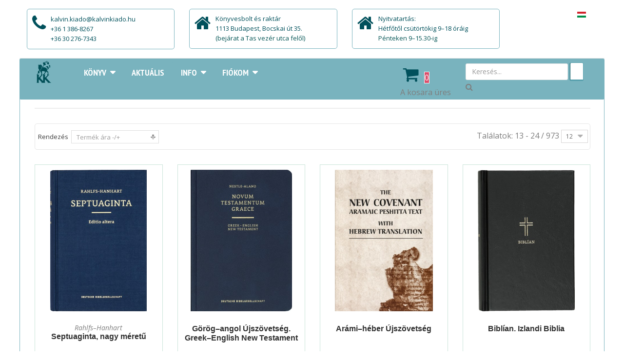

--- FILE ---
content_type: text/html; charset=utf-8
request_url: https://www.kalvinkiado.hu/component/virtuemart/by,product_price/results,13-24
body_size: 17564
content:
<!DOCTYPE html>
<html xmlns="http://www.w3.org/1999/xhtml" xml:lang="hu-hu" lang="hu-hu" dir="ltr">
<head>
    <meta http-equiv="X-UA-Compatible" content="IE=edge">
    <meta name="viewport" content="width=device-width, initial-scale=1">
    
    <base href="https://www.kalvinkiado.hu/component/virtuemart/by,product_price/results,13-24"/>
	<meta http-equiv="content-type" content="text/html; charset=utf-8"/>
	<meta name="author" content="admin"/>
	<meta name="title" content="Üdvözöljük a Kálvin Kiadó"/>
	<meta name="description" content=".  Bővebben"/>
	<meta name="generator" content="Joomla! - Open Source Content Management"/>
	<title>Üdvözöljük a Kálvin Kiadó</title>
	<link href="https://www.kalvinkiado.hu/component/virtuemart/?Itemid=0" rel="canonical"/>
	<link href="/images/kk_2_360x360.png" rel="shortcut icon" type="image/vnd.microsoft.icon"/>
	<link href="/components/com_virtuemart/assets/css/chosen.css?vmver=3d4e288e" rel="stylesheet" type="text/css"/>
	<link href="/components/com_virtuemart/assets/css/jquery.fancybox-1.3.4.css?vmver=3d4e288e" rel="stylesheet" type="text/css"/>
	<link href="/media/system/css/modal.css?cc0c3c1b8497694fe2ee916f515baf80" rel="stylesheet" type="text/css"/>
	<link href="https://netdna.bootstrapcdn.com/font-awesome/4.0.3/css/font-awesome.css" rel="stylesheet" type="text/css"/>
	<link href="//fonts.googleapis.com/css?family=Open+Sans:300,300italic,regular,italic,600,600italic,700,700italic,800,800italic&amp;subset=latin-ext" rel="stylesheet" type="text/css"/>
	<link href="/templates/vina_kenzo/css/bootstrap.min.css" rel="stylesheet" type="text/css"/>
	<link href="/templates/vina_kenzo/css/font-awesome.min.css" rel="stylesheet" type="text/css"/>
	<link href="/templates/vina_kenzo/css/lightslider.min.css" rel="stylesheet" type="text/css"/>
	<link href="/templates/vina_kenzo/css/uniform.default.css" rel="stylesheet" type="text/css"/>
	<link href="/templates/vina_kenzo/css/owl.theme.css" rel="stylesheet" type="text/css"/>
	<link href="/templates/vina_kenzo/css/owl.carousel.css" rel="stylesheet" type="text/css"/>
	<link href="/templates/vina_kenzo/css/legacy.css" rel="stylesheet" type="text/css"/>
	<link href="/templates/vina_kenzo/css/template.css" rel="stylesheet" type="text/css"/>
	<link href="/templates/vina_kenzo/css/presets/preset2.css" rel="stylesheet" type="text/css" class="preset"/>
	<link href="/templates/vina_kenzo/css/frontend-edit.css" rel="stylesheet" type="text/css"/>
	<link href="https://www.kalvinkiado.hu/modules/mod_vina_treeview_menus/assets/css/jquery.treeview.css" rel="stylesheet" type="text/css"/>
	<link href="/modules/mod_cookiesaccept/screen.css" rel="stylesheet" type="text/css"/>
	<link href="https://www.kalvinkiado.hu/modules/mod_obvmajaxcart/assets/css/mini.css" rel="stylesheet" type="text/css"/>
	<link href="/media/mod_languages/css/template.css" rel="stylesheet" type="text/css"/>
	<style type="text/css">body{font-family:Open\ Sans,sans-serif;font-size:16px;font-weight:normal}h1{font-family:Open\ Sans,sans-serif;font-weight:normal}h2{font-family:Open\ Sans,sans-serif;font-weight:normal}h3{font-family:Open\ Sans,sans-serif;font-weight:normal}h4{font-family:Open\ Sans,sans-serif;font-weight:normal}h5{font-family:Open\ Sans,sans-serif;font-weight:normal}h6{font-family:Open\ Sans,sans-serif;font-weight:normal}.sp-megamenu-parent{font-family:Open\ Sans,sans-serif;font-weight:normal}.article-info .createdby,.article-info .category-name,.article-info .hits{display:none}.owl-item .item{width:100%!important}.product .product-inner .text-block{height:200px}.product .product-inner .actions,.product .item-inner .actions{position:absolute;bottom:0;width:100%}.product-stock,.vm-product-rating-container{display:none!important}.sp-module .vina-carousel-content .item h3.title a{border:none;padding:0;margin:0;font-size:inherit}.introtext{height:110px;margin-top:20px}.product .product-inner:hover .image-block .pro-image{-webkit-transform:none!important;-ms-transform:none!important;-o-transform:none!important;transform:none!important}.pro-image img{transition:unset!important;transform:none!important}#sp-blog-slider-wrapper{background-color:#fff!important}.vm-product-details-container .product-fields .product-field:first-child{float:right!important}@media (max-width: 767px)
#sp-header-middle-right{
    display: inline-block;
    width: auto !important;
    text-align: center;
    padding: 5px 0 !important;
}@media (max-width:991px){#sp-header #sp-menu,#sp-header #sp-search{width:auto t}#sp-header #sp-search{float:left}}#sp-static-top-wrapper{background-color:#fff}#sp-main-body{background-color:#fff}#sp-static-bottom{background-color:#1f535c}#sp-bottom{background-color:#a0a199}</style>
	<script type="application/json" class="joomla-script-options new">{"csrf.token":"b76c215cb834ec998c60a55fa9b8d6d3","system.paths":{"root":"","base":""}}</script>
	<script src="/media/jui/js/jquery.min.js?cc0c3c1b8497694fe2ee916f515baf80" type="text/javascript"></script>
	<script src="/media/jui/js/jquery-noconflict.js?cc0c3c1b8497694fe2ee916f515baf80" type="text/javascript"></script>
	<script src="/media/jui/js/jquery-migrate.min.js?cc0c3c1b8497694fe2ee916f515baf80" type="text/javascript"></script>
	<script src="/media/system/js/mootools-core.js?cc0c3c1b8497694fe2ee916f515baf80" type="text/javascript"></script>
	<script src="/media/system/js/core.js?cc0c3c1b8497694fe2ee916f515baf80" type="text/javascript"></script>
	<script src="/media/system/js/mootools-more.js?cc0c3c1b8497694fe2ee916f515baf80" type="text/javascript"></script>
	<script src="/media/system/js/modal.js?cc0c3c1b8497694fe2ee916f515baf80" type="text/javascript"></script>
	<script src="//ajax.googleapis.com/ajax/libs/jqueryui/1.9.2/jquery-ui.min.js?vmver=1.9.2" type="text/javascript"></script>
	<script src="/components/com_virtuemart/assets/js/jquery.ui.autocomplete.html.js" type="text/javascript"></script>
	<script src="/components/com_virtuemart/assets/js/jquery.noconflict.js" type="text/javascript" async="async"></script>
	<script src="/components/com_virtuemart/assets/js/vmsite.js?vmver=3d4e288e" type="text/javascript"></script>
	<script src="/components/com_virtuemart/assets/js/chosen.jquery.min.js?vmver=3d4e288e" type="text/javascript"></script>
	<script src="/components/com_virtuemart/assets/js/vmprices.js?vmver=3d4e288e" type="text/javascript"></script>
	<script src="/components/com_virtuemart/assets/js/fancybox/jquery.fancybox-1.3.4.pack.js?vmver=3d4e288e" type="text/javascript" defer="defer"></script>
	<script src="/components/com_virtuemart/assets/js/dynupdate.js?vmver=3d4e288e" type="text/javascript"></script>
	<script src="/templates/vina_kenzo/js/bootstrap.min.js" type="text/javascript"></script>
	<script src="/templates/vina_kenzo/js/jquery.sticky.js" type="text/javascript"></script>
	<script src="/templates/vina_kenzo/js/main.js" type="text/javascript"></script>
	<script src="/templates/vina_kenzo/js/bootstrap-select.min.js" type="text/javascript"></script>
	<script src="/templates/vina_kenzo/js/owl.carousel.js" type="text/javascript"></script>
	<script src="/templates/vina_kenzo/js/jquery.uniform-modified.js" type="text/javascript"></script>
	<script src="/templates/vina_kenzo/js/template.js" type="text/javascript"></script>
	<script src="/templates/vina_kenzo/js/frontend-edit.js" type="text/javascript"></script>
	<script src="https://www.kalvinkiado.hu/modules/mod_vina_treeview_menus/assets/js/jquery.cookie.js" type="text/javascript"></script>
	<script src="https://www.kalvinkiado.hu/modules/mod_vina_treeview_menus/assets/js/jquery.treeview.js" type="text/javascript"></script>
	<script src="/modules/mod_obvmajaxcart/assets/js/update_cart.js?vmver=3d4e288e" type="text/javascript"></script>
	<script type="text/javascript">//<![CDATA[
jQuery(function($){SqueezeBox.initialize({});initSqueezeBox();$(document).on('subform-row-add',initSqueezeBox);function initSqueezeBox(event,container){SqueezeBox.assign($(container||document).find('a.modal').get(),{parse:'rel'});}});window.jModalClose=function(){SqueezeBox.close();};document.onreadystatechange=function(){if(document.readyState=='interactive'&&typeof tinyMCE!='undefined'&&tinyMCE){if(typeof window.jModalClose_no_tinyMCE==='undefined'){window.jModalClose_no_tinyMCE=typeof(jModalClose)=='function'?jModalClose:false;jModalClose=function(){if(window.jModalClose_no_tinyMCE)window.jModalClose_no_tinyMCE.apply(this,arguments);tinyMCE.activeEditor.windowManager.close();};}if(typeof window.SqueezeBoxClose_no_tinyMCE==='undefined'){if(typeof(SqueezeBox)=='undefined')SqueezeBox={};window.SqueezeBoxClose_no_tinyMCE=typeof(SqueezeBox.close)=='function'?SqueezeBox.close:false;SqueezeBox.close=function(){if(window.SqueezeBoxClose_no_tinyMCE)window.SqueezeBoxClose_no_tinyMCE.apply(this,arguments);tinyMCE.activeEditor.windowManager.close();};}}};if(typeof Virtuemart==="undefined"){var Virtuemart={};}var vmSiteurl='https://www.kalvinkiado.hu/';Virtuemart.vmSiteurl=vmSiteurl;var vmLang='&lang=hu';Virtuemart.vmLang=vmLang;var vmLangTag='hu';Virtuemart.vmLangTag=vmLangTag;var Itemid="";Virtuemart.addtocart_popup="1";var usefancy=true;
//]]></script>
	<style type="text/css">#vm_ajax_search_results2191{margin-left:-800px;margin-top:0}.res_a_s.geniusGroove{border:none!important}#vm_ajax_search_results2191.res_a_s.geniusGroove{width:905px!important}#vm_ajax_search_results2191 .GeniusCustomModuleDivWrapper{width:183px}#vm_ajax_search_results2191 .GeniusProductsMasterWrapperprblock .GeniusProductsMasterWrapper .innerGeniusDivResults{width:calc(100% - 203px)}</style> 
	<script type="text/javascript">var search_timer=new Array();var search_has_focus=new Array();var op_active_el=null;var op_active_row=null;var op_active_row_n=parseInt("0");var op_last_request="";var op_process_cmd="href";var op_controller="";var op_lastquery="";var op_maxrows=19;var op_lastinputid="vm_ajax_search_search_str2191";var op_currentlang="hu-HU";var op_lastmyid="191";var op_ajaxurl="https://www.kalvinkiado.hu/index.php?option=com_ajax&module=genius_vm_ajax_search_vm3&method=getGeniusVMSearchResults&format=raw&Itemid=";var op_savedtext=new Array();</script>
	<link rel="stylesheet" type="text/css" href="https://www.kalvinkiado.hu/modules/mod_genius_vm_ajax_search_vm3/css/genius_vm_ajax_search_vm3.css" media="all"/>
	<script type="text/javascript" src="https://www.kalvinkiado.hu/modules/mod_genius_vm_ajax_search_vm3/js/vmajaxsearch.js"></script>
 
	<script type="text/javascript">//<![CDATA[
search_timer[191]=null;search_has_focus[191]=false;jQuery(document).ready(function(){if(document.body!=null){var div=document.createElement('div');div.setAttribute('id',"vm_ajax_search_results2191");div.setAttribute('class',"res_a_s geniusGroove noNewsInGeniuscat noModuleItem");div.setAttribute('style',"200px;");document.body.appendChild(div);var div2bg=document.createElement('div');div2bg.setAttribute('id',"Genius_vm_ajax_search_BG");div2bg.setAttribute('style',"");div2bg.setAttribute('onclick',"closethedamnajax(191);");div2bg.setAttribute('class',"geniusbgol191");document.body.appendChild(div2bg);}});
//]]></script>
  <link rel="stylesheet" type="text/css" href="https://www.kalvinkiado.hu/modules/mod_genius_vm_ajax_search_vm3/js/jquery.mCustomScrollbar.css" media="all"/><script type="text/javascript" src="https://www.kalvinkiado.hu/modules/mod_genius_vm_ajax_search_vm3/js/jquery.mCustomScrollbar.concat.min.js"></script><script type="text/javascript">function doXSubmit(f,t_id){valx=jQuery("#vm_ajax_search_search_str2"+t_id).val();console.log("#");document.location="#";}function closethedamnajax(){jQuery(".GeniusAjaxModuleWrap a.GeniusCloseLinkModalPop").trigger("click");jQuery("#Genius_vm_ajax_search_BG").hide();}jQuery(window).resize(function(){var eTop191=jQuery("#vm_ajax_search_search_str2191").offset().top;var eTopCalc191=eTop191+40;var eLeft191=jQuery("#vm_ajax_search_search_str2191").offset().left;jQuery("#vm_ajax_search_results2191").css({"top":eTopCalc191+"px","left":eLeft191+"px"});var ajaxwindowwidth191=jQuery("#vm_ajax_search_results2191").width();var windowwidth=jQuery(window).width();if(ajaxwindowwidth191>=windowwidth){jQuery("#vm_ajax_search_results2191").addClass("ajaxframeismobile");}else{jQuery("#vm_ajax_search_results2191").removeClass("ajaxframeismobile");}});jQuery(document).ready(function(){var ajaxwindowwidth191=jQuery("#vm_ajax_search_results2191").width();var windowwidth=jQuery(window).width();if(ajaxwindowwidth191>=windowwidth){jQuery("#vm_ajax_search_results2191").addClass("ajaxframeismobile");}else{jQuery("#vm_ajax_search_results2191").removeClass("ajaxframeismobile");}});</script>

   
    
</head>

<body class="site com-virtuemart view-category no-layout no-task hu-hu ltr  sticky-header layout-boxed">
    <div class="body-innerwrapper">
        <section id="sp-static-top-wrapper"><div class="container"><div class="row"><div id="sp-static-top" class="col-sm-10 col-md-10 hidden-sm hidden-xs"><div class="sp-column "><div class="sp-module"><div class="sp-module-content">

<div class="custom">
	<div class="support-client row">
<div class="col-sm-8 col-md-4 col-sms-8 col-smb-12">
<div class="box-container phone">
<div class="box-inner">
<p>kalvin.kiado@kalvinkiado.hu</p>
<p>+36 1 386-8267</p>
<p>+36 30 276-7343</p>
</div>
</div>
</div>
<div class="col-sm-8 col-md-4 col-sms-8 col-smb-12">
<div class="box-container free-shipping">
<div class="box-inner">Könyvesbolt és raktár
<p><span style="color: #01515c;">1113 Budapest, Bocskai út 35.<br/></span></p>
<p><span style="color: #035454;">(bejárat a Tas vezér utca felől)</span></p>
</div>
</div>
</div>
<div class="col-sm-8 col-md-4 col-sms-8 col-smb-12">
<div class="box-container free-shipping">
<div class="box-inner">Nyitvatartás:
<p><span style="color: #01515c;">Hétfőtől csütörtökig 9–18 óráig</span></p>
<p><span style="color: #035454;">Pénteken 9–15.30-ig</span></p>
</div>
</div>
</div>
</div></div>
</div></div></div></div><div id="sp-top2" class="col-sm-2 col-md-2"><div class="sp-column "><div class="sp-module mod_lang"><div class="sp-module-content"><div id="mod_lang_142" class="mod-languages  mod_lang">

	<ul class="lang-inline">
						<li class="lang-active" dir="ltr">
			<a href="/component/virtuemart/by,product_price/results,13-24">
							<img src="/media/mod_languages/images/hu.gif" alt="Magyar" title="Magyar"/>						</a>
			</li>
				</ul>

</div>

<script type="text/javascript">jQuery(document).ready(function($){$modId=$('#mod_lang_142');$('.selectpicker',$modId).selectpicker();});</script>
</div></div></div></div></div></div></section><header id="sp-header"><div class="container"><div class="row"><div id="sp-logo" class="col-sm-1 col-md-1"><div class="sp-column "><a class="logo" href="/"><h1><img class="sp-default-logo" src="/images/kalvinlogo_transparent_200px.png" alt="Kálvin Kiadó"></h1></a></div></div><div id="sp-menu" class="col-sm-6 col-md-6"><div class="sp-column ">			<div class='sp-megamenu-wrapper'>
				<a id="offcanvas-toggler" class="visible-xs visible-sm" href="#"><i class="fa fa-bars"></i></a>
				<ul class="sp-megamenu-parent menu-fade hidden-xs hidden-sm"><li class="sp-menu-item sp-has-child"><a href="/">Könyv</a><div class="sp-dropdown sp-dropdown-main sp-menu-right" style="width: 240px;"><div class="sp-dropdown-inner"><ul class="sp-dropdown-items"><li class="sp-menu-item sp-has-child"><a href="/konyv/akciok">Akciók</a><div class="sp-dropdown sp-dropdown-sub sp-menu-right" style="width: 240px;"><div class="sp-dropdown-inner"><ul class="sp-dropdown-items"><li class="sp-menu-item"><a href="/konyv/akciok/vegleges-learazas">Végleges leárazás</a></li><li class="sp-menu-item"><a href="/konyv/akciok/konyvcsomagok">Könyvcsomagok</a></li></ul></div></div></li><li class="sp-menu-item"><a href="/konyv/gyerekek-es-fiatalok">Gyerekek és fiatalok</a></li><li class="sp-menu-item sp-has-child"><a href="/konyv/biblia">Biblia</a><div class="sp-dropdown sp-dropdown-sub sp-menu-right" style="width: 240px;"><div class="sp-dropdown-inner"><ul class="sp-dropdown-items"><li class="sp-menu-item"><a href="/konyv/biblia/teljes-biblia">Teljes Biblia</a></li><li class="sp-menu-item"><a href="/konyv/biblia/uj-forditas-rev-2014">Új fordítás</a></li><li class="sp-menu-item"><a href="/konyv/biblia/karoli-rev-1908">Károli</a></li><li class="sp-menu-item"><a href="/konyv/biblia/ujszovetseg">Újszövetség</a></li><li class="sp-menu-item"><a href="/konyv/biblia/biblia-a-szovegreszlet-valogatas">Bibliai szövegrészlet, válogatás</a></li><li class="sp-menu-item"><a href="/konyv/biblia/hangzo-biblia">Hangzó Biblia</a></li><li class="sp-menu-item"><a href="/konyv/biblia/idegen-nyelvu-biblia">Idegen nyelvű Biblia</a></li></ul></div></div></li><li class="sp-menu-item"><a href="/konyv/bibliai-segedkonyv">Bibliai segédkönyv, kommentár</a></li><li class="sp-menu-item sp-has-child"><a href="/konyv/hit-es-elet">Hit és élet</a><div class="sp-dropdown sp-dropdown-sub sp-menu-right" style="width: 240px;"><div class="sp-dropdown-inner"><ul class="sp-dropdown-items"><li class="sp-menu-item"><a href="/konyv/hit-es-elet/bibliaolvasas">Bibliaolvasás</a></li><li class="sp-menu-item"><a href="/konyv/hit-es-elet/imadsag">Imádság</a></li><li class="sp-menu-item"><a href="/konyv/hit-es-elet/hitkerdesek">Hitkérdések</a></li><li class="sp-menu-item"><a href="/konyv/hit-es-elet/igehirdetesek">Igehirdetések</a></li><li class="sp-menu-item"><a href="/konyv/hit-es-elet/ahitatos-konyv">Áhítatos könyv</a></li><li class="sp-menu-item"><a href="/konyv/hit-es-elet/lelki-olvasmany">Lelki olvasmány</a></li><li class="sp-menu-item"><a href="/konyv/hit-es-elet/lelki-segitseg">Lelki segítség</a></li><li class="sp-menu-item"><a href="/konyv/hit-es-elet/spiritualitas">Spiritualitás</a></li><li class="sp-menu-item"><a href="/konyv/hit-es-elet/parkapcsolat">Párkapcsolat</a></li><li class="sp-menu-item"><a href="/konyv/hit-es-elet/hitvallas">Hitvallás</a></li><li class="sp-menu-item"><a href="/konyv/hit-es-elet/vallomas">Vallomás</a></li><li class="sp-menu-item"><a href="/konyv/hit-es-elet/hit-tudomany-kultura">Hit, tudomány, kultúra</a></li></ul></div></div></li><li class="sp-menu-item sp-has-child"><a href="/konyv/egyhaz-es-gyulekezet">Egyház és gyülekezet</a><div class="sp-dropdown sp-dropdown-sub sp-menu-right" style="width: 240px;"><div class="sp-dropdown-inner"><ul class="sp-dropdown-items"><li class="sp-menu-item"><a href="/konyv/egyhaz-es-gyulekezet/hitvallas">Hitvallás</a></li><li class="sp-menu-item"><a href="/konyv/egyhaz-es-gyulekezet/istentisztelet">Istentisztelet</a></li><li class="sp-menu-item"><a href="/konyv/egyhaz-es-gyulekezet/egyhazismeret">Egyházismeret</a></li><li class="sp-menu-item"><a href="/konyv/egyhaz-es-gyulekezet/egyhaztortenet">Egyháztörténet</a></li><li class="sp-menu-item"><a href="/konyv/egyhaz-es-gyulekezet/gyulekezeti-elet">Gyülekezeti élet</a></li><li class="sp-menu-item"><a href="/konyv/egyhaz-es-gyulekezet/misszio">Misszió</a></li><li class="sp-menu-item"><a href="/konyv/egyhaz-es-gyulekezet/diakonia">Diakónia</a></li><li class="sp-menu-item"><a href="/konyv/egyhaz-es-gyulekezet/eletrajz">Életrajz</a></li><li class="sp-menu-item"><a href="/konyv/egyhaz-es-gyulekezet/evkonyv">Évkönyv</a></li><li class="sp-menu-item"><a href="/konyv/egyhaz-es-gyulekezet/ami-nem-konyv">Ami nem könyv</a></li><li class="sp-menu-item"><a href="/konyv/egyhaz-es-gyulekezet/nyomtatvany">Nyomtatvány</a></li></ul></div></div></li><li class="sp-menu-item sp-has-child"><a href="/konyv/szakkonyv">Szakkönyv</a><div class="sp-dropdown sp-dropdown-sub sp-menu-right" style="width: 240px;"><div class="sp-dropdown-inner"><ul class="sp-dropdown-items"><li class="sp-menu-item"><a href="/konyv/szakkonyv/biblikus-szakkonyv">Biblikus szakkönyv</a></li><li class="sp-menu-item"><a href="/konyv/szakkonyv/rendszeres-teologia">Rendszeres teológia</a></li><li class="sp-menu-item"><a href="/konyv/szakkonyv/gyakorlati-teologia">Gyakorlati teológia</a></li><li class="sp-menu-item"><a href="/konyv/szakkonyv/egyhaztortenet">Egyháztörténet</a></li><li class="sp-menu-item"><a href="/konyv/szakkonyv/vallastortenet">Vallás, kultúra, tudomány</a></li></ul></div></div></li><li class="sp-menu-item sp-has-child"><a href="/konyv/enekeskonyv-es-egyhazzene">Énekeskönyv és egyházzene</a><div class="sp-dropdown sp-dropdown-sub sp-menu-right" style="width: 240px;"><div class="sp-dropdown-inner"><ul class="sp-dropdown-items"><li class="sp-menu-item"><a href="/konyv/enekeskonyv-es-egyhazzene/re21">RÉ21</a></li></ul></div></div></li><li class="sp-menu-item"><a href="/konyv/ismeretterjesztes">Ismeretterjesztés</a></li><li class="sp-menu-item"><a href="/konyv/irodalom">Irodalom</a></li><li class="sp-menu-item sp-has-child"><a href="/konyv/hittanoktatas">Oktatás</a><div class="sp-dropdown sp-dropdown-sub sp-menu-right" style="width: 240px;"><div class="sp-dropdown-inner"><ul class="sp-dropdown-items"><li class="sp-menu-item"><a href="/konyv/hittanoktatas/gyulekezeti-hittan">Gyülekezeti hittan</a></li><li class="sp-menu-item"><a href="/konyv/hittanoktatas/konfirmacio">Konfirmáció</a></li><li class="sp-menu-item"><a href="/konyv/hittanoktatas/reformatus-pedagogiai-intezet">Református Pedagógiai Intézet</a></li><li class="sp-menu-item"><a href="/konyv/hittanoktatas/reformatus-tananyagtar">Református Tananyagtár</a></li></ul></div></div></li><li class="sp-menu-item"><a href="/konyv/magyar-bibliatarsulat">Magyar Bibliatársulat</a></li><li class="sp-menu-item"><a href="/konyv/ajandekozasra">Ajándékozásra</a></li><li class="sp-menu-item"><a href="/konyv/folyoirat">Folyóirat</a></li><li class="sp-menu-item"><a href="/konyv/az-imadsag-eve-2026">Az imádság éve 2026</a></li></ul></div></div></li><li class="sp-menu-item"><a href="/aktualis">Aktuális</a></li><li class="sp-menu-item sp-has-child"><a href="/info">Info</a><div class="sp-dropdown sp-dropdown-main sp-menu-right" style="width: 240px;"><div class="sp-dropdown-inner"><ul class="sp-dropdown-items"><li class="sp-menu-item"><a href="/info/boltok">Boltjaink</a></li><li class="sp-menu-item"><a href="/info/kapcsolat">Kapcsolat</a></li><li class="sp-menu-item"><a href="/info/adatok">Adatok</a></li><li class="sp-menu-item"><a href="/info/rolunk">Küldetésünk</a></li><li class="sp-menu-item"><a href="/info/szerzoinknek">Szerzőinknek</a></li></ul></div></div></li><li class="sp-menu-item sp-has-child"><a href="/fiokom">Fiókom</a><div class="sp-dropdown sp-dropdown-main sp-menu-right" style="width: 240px;"><div class="sp-dropdown-inner"><ul class="sp-dropdown-items"><li class="sp-menu-item"><a href="/fiokom/fiokom-sub">Fiókom</a></li><li class="sp-menu-item"><a href="/fiokom/kosar-sub">Kosár</a></li><li class="sp-menu-item"><a href="/fiokom/kivansaglista">Kívánságlista</a></li></ul></div></div></li></ul>			</div>
		</div></div><div id="sp-header-middle-right" class="col-sm-2 col-md-2"><div class="sp-column "><div class="sp-module"><div class="sp-module-content"><div class="vmCartModule mini " id="vmCartModule">
	<div class="minicart_hover" id="header-mini-cart">
		<span class="cart-items-number">
			<i class="fa fa-fw fa-shopping-cart"></i>
			<span class="wrapper-items-number">
				<span class="items-number total_products">0</span>
			</span>
		</span>
		<div class="clear"></div>
	</div>

	<div id="hiddencontainer" style=" display: none; ">
		<ul class="cart_list">
			<li class="cart_list product_list_widget vmcontainer">
				<span class="image_ajax_cart"></span>
				<span class="product_name"></span>
				<span class="quantity"></span>&nbsp;x&nbsp;
									<div class="subtotal_with_tax" style="float: right;"></div>
								<div class="clear"></div>
			</li>
		</ul>
	</div>

	<div class="shopping_cart_content vm_cart_products">

		
		
		<div class="null_cart">A kosara üres        </div>

		

	</div>

	<div style="clear:both;"></div>
		<div class="payments-signin-button"></div>
	<noscript>
	Az AJAXos kosár működéséhez engedélyezze a JavaScriptek működését	</noscript>
</div>

<script id="vm.CartModule.UpdateModule-js" type="text/javascript">//<![CDATA[
jQuery(document).ready(function(){jQuery("body").live("updateVirtueMartCartModule",function(e){jQuery("#vmCartModule").updateVirtueMartCartModule();});});
//]]></script></div></div></div></div><div id="sp-search" class="col-sm-3 col-md-3"><div class="sp-column "><div class="sp-module ajax_srch"><div class="sp-module-content">
<div class="GeniusAjaxInputMaster templatestyledefault">

<form name="pp_search191" id="pp_search2.191" action="/component/virtuemart/results,1-12?search=true&amp;Itemid=0" method="get">
<div class="afterspecialdiv">
<input placeholder="Keresés..." class="inputbox" maxlength="30" size="30" id="vm_ajax_search_search_str2191" name="keyword" type="text" value="" autocomplete="off" onfocus="javascript:search_vm_ajax_live(this, '20', 'hu-HU', '191', 'https://www.kalvinkiado.hu/index.php?option=com_ajax&module=genius_vm_ajax_search_vm3&method=getGeniusVMSearchResults&format=raw&Itemid=', 'dark-thin', '120', '0', '#f9f5f2', '905');" onkeyup="javascript:search_vm_ajax_live(this, '20', 'hu-HU', '191', 'https://www.kalvinkiado.hu/index.php?option=com_ajax&module=genius_vm_ajax_search_vm3&method=getGeniusVMSearchResults&format=raw&Itemid=', 'dark-thin', '120', '0', '#f9f5f2', '905');"/>
<input class="genius-search-submit" type="submit" value="">
<div class="searchabsolutegeniusclick"></div>
<div class="searchabsolutegeniusclick coverbggeniussrch"><span class="fa fa-search"></span></div>
</div>

<input type="hidden" id="saved_vm_ajax_search_search_str2191" value="Keresés a webáruházban"/>

<input type="hidden" name="option" value="com_virtuemart"/>
<input type="hidden" name="page" value="shop.browse"/>
<input type="hidden" name="search" value="true"/>
<input type="hidden" name="view" value="category"/>
<input type="hidden" name="limitstart" value="0"/>
		
</form>
</div></div></div></div></div></div></div></header><section id="sp-main-body"><div class="container"><div class="row"><div id="sp-component" class="col-sm-12 col-md-12"><div class="sp-column "><div id="system-message-container">
	</div>

			<div id="bd_results">
			<div id="cf_res_ajax_loader"></div><script type="text/javascript" src="https://www.kalvinkiado.hu/templates/vina_kenzo/js/jquery.cookie.js"></script>

<script type="text/javascript">jQuery(document).ready(function($){if($.cookie('listing')=='list'){$('.view-mode a').parents('.listing-view').addClass('vm_list_view');$('.view-mode a.mode-grid').removeClass('active');$('.view-mode a.mode-list').addClass('active');}});</script>

<div class="category-view">
	
			

			<div class="category_description page-header">
			<h1></h1>
		</div>
		
	
			<div id="vm-products-category" class="browse-view listing-view vm_grid_view">
									<div class="orderby-displaynumber">	
									<div class="view-mode pull-left">
						<a href="javascript:viewMode('grid');" class="mode-grid active" title="Grid"><i class="fa fa-th-large"></i></a>
						<a href="javascript:viewMode('list');" class="mode-list	" title="List"><i class="fa fa-th-list"></i></a>
					</div>
								<div class="orderby-displaynumber-inner">
					<div class="floatleft vm-order-list">
						<div class="orderlistcontainer"><div class="title">Rendezés</div><div class="activeOrder"><a title="-/+" href="/component/virtuemart/by,product_price/dirAsc/results,13-24?language=hu-HU&keyword=&Itemid=0">Termék ára -/+</a></div><div class="orderlist"><div><a title="Cím" href="/component/virtuemart/by,ordering,product_name/results,13-24?language=hu-HU&keyword=&Itemid=0">Cím</a></div><div><a title="Szerző" href="/component/virtuemart/by,mf_name/results,13-24?language=hu-HU&keyword=&Itemid=0">Szerző</a></div><div><a title="Megjelenés" href="/component/virtuemart/by,product_available_date/results,13-24?language=hu-HU&keyword=&Itemid=0">Megjelenés</a></div></div></div>											</div>
					<!--<div class="vm-pagination vm-pagination-top">
						<ul class="pagination"><li><a class='first' href='/component/virtuemart/by,product_price' title='Első'>Első</a></li><li><a class='' href='/component/virtuemart/by,product_price' title='Előző'>Előző</a></li><li><a class='' href='/component/virtuemart/by,product_price' title='1'>1</a></li><li class='active'><a>2</a></li><li><a class='' href='/component/virtuemart/by,product_price/results,25-36' title='3'>3</a></li><li><a class='' href='/component/virtuemart/by,product_price/results,37-48' title='4'>4</a></li><li><a class='' href='/component/virtuemart/by,product_price/results,49-60' title='5'>5</a></li><li><a class='' href='/component/virtuemart/by,product_price/results,61-72' title='6'>6</a></li><li><a class='' href='/component/virtuemart/by,product_price/results,73-84' title='7'>7</a></li><li><a class='' href='/component/virtuemart/by,product_price/results,85-96' title='8'>8</a></li><li><a class='' href='/component/virtuemart/by,product_price/results,97-108' title='9'>9</a></li><li><a class='' href='/component/virtuemart/by,product_price/results,109-120' title='10'>10</a></li><li><a class='' href='/component/virtuemart/by,product_price/results,25-36' title='Következő'>Következő</a></li><li><a class='last' href='/component/virtuemart/by,product_price/results,973-984' title='Utolsó'>Utolsó</a></li></ul>						<span class="vm-page-counter">2. oldal / 82</span>
					</div> -->
					<div class="floatright display-number">
						
Találatok: 13 - 24 / 973
						<select id="limit" name="limit" class="inputbox" size="1" onchange="window.top.location.href=this.options[this.selectedIndex].value">
	<option value="/component/virtuemart/by,product_price/results,13-24?Itemid=0" selected="selected">12</option>
	<option value="/component/virtuemart/by,product_price/results,13-36?Itemid=0">24</option>
	<option value="/component/virtuemart/by,product_price/results,13-72?Itemid=0">60</option>
	<option value="/component/virtuemart/by,product_price/results,13-92?Itemid=0">80</option>
	<option value="/component/virtuemart/by,product_price/results,13-132?Itemid=0">120</option>
</select>

					</div>
				</div>
			</div> <!-- end of orderby-displaynumber -->

			<div class="clear"></div>

			<h1 class="title-category"></h1>

			
	
    <div class="list-product row">
							            <div class="row product-row">
		
        <div class="product col-xs-12 col-sm-6 col-md-3 col-lg-3 vertical-separator">
            <div class="product-inner">
                <div class="item-i ">
                    <!-- Product Image -->
                    <div class="vm-product-media-container noborder">
						                            <div class="product-status">
                                <!-- Check Product Label -->
																																									                            </div>
						                        <!-- Image Block -->
                        <div class="image-block">
							<a href="/konyv/biblia/idegen-nyelvu-biblia/septuaginta,-nagy-méretű-detail" class="single-image" title="Septuaginta, nagy m&eacute;retű"><div class="pro-image"><img src="/images/stories/virtuemart/product/resized/Saptuaginta_nagy_350x0.jpg" alt="Saptuaginta_nagy" class="browseProductImage"/></div></a>                        </div>

                        <!-- View Details Button1 -->
						
                    </div>

                    <div class="text-block">

                        <!-- Product Title -->
                        <div class="mf_name">Rahlfs–Hanhart</div>
                        <h2 class="product-title"><a href="/konyv/biblia/idegen-nyelvu-biblia/septuaginta,-nagy-méretű-detail">Septuaginta, nagy m&eacute;retű</a></h2>

                        <!-- Product Short Description -->
                        <div class="product-description carprod_des">
							Az Ószövetség görög fordítása

                        </div>
                        <!-- Product Price -->
						<div class="product-price">
	<div class="price-crossed"></div><div class="price-crossed"><div class="PricebasePriceWithTax vm-display vm-price-value"><span class="PricebasePriceWithTax">27 100 Ft</span></div></div><div class="PricesalesPrice vm-display vm-price-value"><span class="PricesalesPrice">24 390 Ft</span></div></div>



                        <!-- Product Actions -->
                        <div class="actions">
															<div class="addtocart-area">
		<form method="post" class="product js-recalculate" action="/component/virtuemart/">
			<div class="vm-customfields-wrap">
							</div>			
				
	<div class="addtocart-bar">
										<!-- <label for="quantity1526" class="quantity_box">Mennyiség: </label> -->
					<span class="quantity-box">
						<input type="button" class="quantity-controls quantity-minus" value="&#160;"/>
						<input type="text" class="quantity-inputsanyos" name="quantity[]" data-errStr="Ezt a terméket csak %s egységekben lehet megrendelni." value="1" data-init="1" data-step="1"/>
						<input type="button" class="quantity-controls quantity-plus" value="&#160;"/>
					</span>
					<!--<span class="quantity-controls js-recalculate">
						<input type="button" class="quantity-controls quantity-plus"  value="&#160;"/>
						<input type="button" class="quantity-controls quantity-minus" value="&#160;"/>
					</span> -->
				<span class="addtocart-button">
					<input type="submit" name="addtocart" class="addtocart-button jutooltip" value="Megveszem" title="Megveszem"/>					</span> 			<input type="hidden" name="virtuemart_product_id[]" value="1526"/>
			<noscript><input type="hidden" name="task" value="add"/></noscript> 
	</div>			<input type="hidden" name="option" value="com_virtuemart"/>
			<input type="hidden" name="view" value="cart"/>
			<input type="hidden" name="virtuemart_product_id[]" value="1526"/>
			<input type="hidden" name="pname" value="Septuaginta, nagy m&eacute;retű"/>
			<input type="hidden" name="pid" value="1526"/>
					</form>

	</div>

                            <div class="add-to-links">
																                                    <div class="btn-wishlist">
										
					<form style="display: inline-block; text-align: center; margin:0px" method="post" action="https://www.kalvinkiado.hu/component/virtuemart/by,product_price/results,13-24" name="addtofavorites" class="addtofavorites_1526"><button class="jutooltip addtofav_aws_icon" value="" name="addtofavorites" title="Kívánságlistára"><i class="fa fa-star"></i><span>Kívánságlistára</span></button>
					<input type="hidden" name="favorite_id" value="1526"/>
					<input type="hidden" name="mode" value="fav_add"/>
					</form>                                    </div>
								
								
                            </div>
                        </div>
                    </div>
                </div>
            </div>
        </div>

								
        <div class="product col-xs-12 col-sm-6 col-md-3 col-lg-3 vertical-separator">
            <div class="product-inner">
                <div class="item-i ">
                    <!-- Product Image -->
                    <div class="vm-product-media-container noborder">
						                            <div class="product-status">
                                <!-- Check Product Label -->
																																									                            </div>
						                        <!-- Image Block -->
                        <div class="image-block">
							<a href="/konyv/biblia/idegen-nyelvu-biblia/görög-német-újszövetség-1-detail" class="single-image" title="G&ouml;r&ouml;g&ndash;angol &Uacute;jsz&ouml;vets&eacute;g. Greek&ndash;English New Testament"><div class="pro-image"><img src="/images/stories/virtuemart/product/resized/Gorog_angol Ujszov_400_350x0.jpg" alt="Gorog_angol Ujszov_400" class="browseProductImage"/></div></a>                        </div>

                        <!-- View Details Button1 -->
						
                    </div>

                    <div class="text-block">

                        <!-- Product Title -->
                        <div class="mf_name"></div>
                        <h2 class="product-title"><a href="/konyv/biblia/idegen-nyelvu-biblia/görög-német-újszövetség-1-detail">G&ouml;r&ouml;g&ndash;angol &Uacute;jsz&ouml;vets&eacute;g. Greek&ndash;English New Testament</a></h2>

                        <!-- Product Short Description -->
                        <div class="product-description carprod_des">
							Novum Testamentum Graece
Greek–English New Testament

                        </div>
                        <!-- Product Price -->
						<div class="product-price">
	<div class="price-crossed"></div><div class="price-crossed"><div class="PricebasePriceWithTax vm-display vm-price-value"><span class="PricebasePriceWithTax">26 000 Ft</span></div></div><div class="PricesalesPrice vm-display vm-price-value"><span class="PricesalesPrice">23 400 Ft</span></div></div>



                        <!-- Product Actions -->
                        <div class="actions">
															<div class="addtocart-area">
		<form method="post" class="product js-recalculate" action="/component/virtuemart/">
			<div class="vm-customfields-wrap">
							</div>			
				
	<div class="addtocart-bar">
										<!-- <label for="quantity1278" class="quantity_box">Mennyiség: </label> -->
					<span class="quantity-box">
						<input type="button" class="quantity-controls quantity-minus" value="&#160;"/>
						<input type="text" class="quantity-inputsanyos" name="quantity[]" data-errStr="Ezt a terméket csak %s egységekben lehet megrendelni." value="1" data-init="1" data-step="1"/>
						<input type="button" class="quantity-controls quantity-plus" value="&#160;"/>
					</span>
					<!--<span class="quantity-controls js-recalculate">
						<input type="button" class="quantity-controls quantity-plus"  value="&#160;"/>
						<input type="button" class="quantity-controls quantity-minus" value="&#160;"/>
					</span> -->
				<span class="addtocart-button">
					<input type="submit" name="addtocart" class="addtocart-button jutooltip" value="Megveszem" title="Megveszem"/>					</span> 			<input type="hidden" name="virtuemart_product_id[]" value="1278"/>
			<noscript><input type="hidden" name="task" value="add"/></noscript> 
	</div>			<input type="hidden" name="option" value="com_virtuemart"/>
			<input type="hidden" name="view" value="cart"/>
			<input type="hidden" name="virtuemart_product_id[]" value="1278"/>
			<input type="hidden" name="pname" value="G&ouml;r&ouml;g&ndash;angol &Uacute;jsz&ouml;vets&eacute;g. Greek&ndash;English New Testament"/>
			<input type="hidden" name="pid" value="1278"/>
					</form>

	</div>

                            <div class="add-to-links">
																                                    <div class="btn-wishlist">
										
					<form style="display: inline-block; text-align: center; margin:0px" method="post" action="https://www.kalvinkiado.hu/component/virtuemart/by,product_price/results,13-24" name="addtofavorites" class="addtofavorites_1278"><button class="jutooltip addtofav_aws_icon" value="" name="addtofavorites" title="Kívánságlistára"><i class="fa fa-star"></i><span>Kívánságlistára</span></button>
					<input type="hidden" name="favorite_id" value="1278"/>
					<input type="hidden" name="mode" value="fav_add"/>
					</form>                                    </div>
								
								
                            </div>
                        </div>
                    </div>
                </div>
            </div>
        </div>

								
        <div class="product col-xs-12 col-sm-6 col-md-3 col-lg-3 vertical-separator">
            <div class="product-inner">
                <div class="item-i ">
                    <!-- Product Image -->
                    <div class="vm-product-media-container noborder">
						                            <div class="product-status">
                                <!-- Check Product Label -->
																																									                            </div>
						                        <!-- Image Block -->
                        <div class="image-block">
							<a href="/konyv/biblia/idegen-nyelvu-biblia/arámi-héber-újszövetség-detail" class="single-image" title="Ar&aacute;mi&ndash;h&eacute;ber &Uacute;jsz&ouml;vets&eacute;g"><div class="pro-image"><img src="/images/stories/virtuemart/product/resized/Arami_heberNT_350x0.jpg" alt="Arami_heberNT" class="browseProductImage"/></div></a>                        </div>

                        <!-- View Details Button1 -->
						
                    </div>

                    <div class="text-block">

                        <!-- Product Title -->
                        <div class="mf_name"></div>
                        <h2 class="product-title"><a href="/konyv/biblia/idegen-nyelvu-biblia/arámi-héber-újszövetség-detail">Ar&aacute;mi&ndash;h&eacute;ber &Uacute;jsz&ouml;vets&eacute;g</a></h2>

                        <!-- Product Short Description -->
                        <div class="product-description carprod_des">
							The New Covenant
Aramaic Peshitta text with Hebrew translation
Arámi Biblia

                        </div>
                        <!-- Product Price -->
						<div class="product-price">
	<div class="price-crossed"></div><div class="price-crossed"><div class="PricebasePriceWithTax vm-display vm-price-value"><span class="PricebasePriceWithTax">24 700 Ft</span></div></div><div class="PricesalesPrice vm-display vm-price-value"><span class="PricesalesPrice">22 230 Ft</span></div></div>



                        <!-- Product Actions -->
                        <div class="actions">
															<div class="addtocart-area">
		<form method="post" class="product js-recalculate" action="/component/virtuemart/">
			<div class="vm-customfields-wrap">
							</div>			
				
	<div class="addtocart-bar">
										<!-- <label for="quantity1527" class="quantity_box">Mennyiség: </label> -->
					<span class="quantity-box">
						<input type="button" class="quantity-controls quantity-minus" value="&#160;"/>
						<input type="text" class="quantity-inputsanyos" name="quantity[]" data-errStr="Ezt a terméket csak %s egységekben lehet megrendelni." value="1" data-init="1" data-step="1"/>
						<input type="button" class="quantity-controls quantity-plus" value="&#160;"/>
					</span>
					<!--<span class="quantity-controls js-recalculate">
						<input type="button" class="quantity-controls quantity-plus"  value="&#160;"/>
						<input type="button" class="quantity-controls quantity-minus" value="&#160;"/>
					</span> -->
				<span class="addtocart-button">
					<input type="submit" name="addtocart" class="addtocart-button jutooltip" value="Megveszem" title="Megveszem"/>					</span> 			<input type="hidden" name="virtuemart_product_id[]" value="1527"/>
			<noscript><input type="hidden" name="task" value="add"/></noscript> 
	</div>			<input type="hidden" name="option" value="com_virtuemart"/>
			<input type="hidden" name="view" value="cart"/>
			<input type="hidden" name="virtuemart_product_id[]" value="1527"/>
			<input type="hidden" name="pname" value="Ar&aacute;mi&ndash;h&eacute;ber &Uacute;jsz&ouml;vets&eacute;g"/>
			<input type="hidden" name="pid" value="1527"/>
					</form>

	</div>

                            <div class="add-to-links">
																                                    <div class="btn-wishlist">
										
					<form style="display: inline-block; text-align: center; margin:0px" method="post" action="https://www.kalvinkiado.hu/component/virtuemart/by,product_price/results,13-24" name="addtofavorites" class="addtofavorites_1527"><button class="jutooltip addtofav_aws_icon" value="" name="addtofavorites" title="Kívánságlistára"><i class="fa fa-star"></i><span>Kívánságlistára</span></button>
					<input type="hidden" name="favorite_id" value="1527"/>
					<input type="hidden" name="mode" value="fav_add"/>
					</form>                                    </div>
								
								
                            </div>
                        </div>
                    </div>
                </div>
            </div>
        </div>

								
        <div class="product col-xs-12 col-sm-6 col-md-3 col-lg-3 ">
            <div class="product-inner">
                <div class="item-i ">
                    <!-- Product Image -->
                    <div class="vm-product-media-container noborder">
						                            <div class="product-status">
                                <!-- Check Product Label -->
																																									                            </div>
						                        <!-- Image Block -->
                        <div class="image-block">
							<a href="/konyv/biblia/idegen-nyelvu-biblia/biblían-izlandi-biblia-detail" class="single-image" title="Bibl&iacute;an. Izlandi Biblia"><div class="pro-image"><img src="/images/stories/virtuemart/product/resized/IzlandiBiblia_400_350x0.jpg" alt="IzlandiBiblia_400" class="browseProductImage"/></div></a>                        </div>

                        <!-- View Details Button1 -->
						
                    </div>

                    <div class="text-block">

                        <!-- Product Title -->
                        <div class="mf_name"></div>
                        <h2 class="product-title"><a href="/konyv/biblia/idegen-nyelvu-biblia/biblían-izlandi-biblia-detail">Bibl&iacute;an. Izlandi Biblia</a></h2>

                        <!-- Product Short Description -->
                        <div class="product-description carprod_des">
							

                        </div>
                        <!-- Product Price -->
						<div class="product-price">
	<div class="price-crossed"></div><div class="price-crossed"><div class="PricebasePriceWithTax vm-display vm-price-value"><span class="PricebasePriceWithTax">24 100 Ft</span></div></div><div class="PricesalesPrice vm-display vm-price-value"><span class="PricesalesPrice">21 690 Ft</span></div></div>



                        <!-- Product Actions -->
                        <div class="actions">
															<div class="addtocart-area">
		<form method="post" class="product js-recalculate" action="/component/virtuemart/">
			<div class="vm-customfields-wrap">
							</div>			
				
	<div class="addtocart-bar">
										<!-- <label for="quantity1691" class="quantity_box">Mennyiség: </label> -->
					<span class="quantity-box">
						<input type="button" class="quantity-controls quantity-minus" value="&#160;"/>
						<input type="text" class="quantity-inputsanyos" name="quantity[]" data-errStr="Ezt a terméket csak %s egységekben lehet megrendelni." value="1" data-init="1" data-step="1"/>
						<input type="button" class="quantity-controls quantity-plus" value="&#160;"/>
					</span>
					<!--<span class="quantity-controls js-recalculate">
						<input type="button" class="quantity-controls quantity-plus"  value="&#160;"/>
						<input type="button" class="quantity-controls quantity-minus" value="&#160;"/>
					</span> -->
				<span class="addtocart-button">
					<input type="submit" name="addtocart" class="addtocart-button jutooltip" value="Megveszem" title="Megveszem"/>					</span> 			<input type="hidden" name="virtuemart_product_id[]" value="1691"/>
			<noscript><input type="hidden" name="task" value="add"/></noscript> 
	</div>			<input type="hidden" name="option" value="com_virtuemart"/>
			<input type="hidden" name="view" value="cart"/>
			<input type="hidden" name="virtuemart_product_id[]" value="1691"/>
			<input type="hidden" name="pname" value="Bibl&iacute;an. Izlandi Biblia"/>
			<input type="hidden" name="pid" value="1691"/>
					</form>

	</div>

                            <div class="add-to-links">
																                                    <div class="btn-wishlist">
										
					<form style="display: inline-block; text-align: center; margin:0px" method="post" action="https://www.kalvinkiado.hu/component/virtuemart/by,product_price/results,13-24" name="addtofavorites" class="addtofavorites_1691"><button class="jutooltip addtofav_aws_icon" value="" name="addtofavorites" title="Kívánságlistára"><i class="fa fa-star"></i><span>Kívánságlistára</span></button>
					<input type="hidden" name="favorite_id" value="1691"/>
					<input type="hidden" name="mode" value="fav_add"/>
					</form>                                    </div>
								
								
                            </div>
                        </div>
                    </div>
                </div>
            </div>
        </div>

		            </div>
									            <div class="row product-row">
		
        <div class="product col-xs-12 col-sm-6 col-md-3 col-lg-3 vertical-separator">
            <div class="product-inner">
                <div class="item-i ">
                    <!-- Product Image -->
                    <div class="vm-product-media-container noborder">
						                            <div class="product-status">
                                <!-- Check Product Label -->
																								                            </div>
						                        <!-- Image Block -->
                        <div class="image-block">
							<a href="/konyv/enekeskonyv-es-egyhazzene/református-énekeskönyv-sötétkék-1395-1397-detail" class="double-image" title="Reform&aacute;tus &eacute;nekesk&ouml;nyv, k&ouml;z&eacute;pm&eacute;ret (bőrk&ouml;t&eacute;s, arany &eacute;lmetsz&eacute;s)"><div class="pro-image first-image"><img src="/images/stories/virtuemart/product/resized/RE2021_3D bor_arany_gerinccel_400_350x0.jpg" alt="RE2021_3D bor_arany_gerinccel_400" class="browseProductImage"/></div><div class="pro-image second-image"><img src="/images/stories/virtuemart/product/resized/RE2021_3D bor_arany_400_350x0.jpg" alt="RE2021_3D bor_arany_400" class="browseProductImage"/></div></a>                        </div>

                        <!-- View Details Button1 -->
						
                    </div>

                    <div class="text-block">

                        <!-- Product Title -->
                        <div class="mf_name"></div>
                        <h2 class="product-title"><a href="/konyv/enekeskonyv-es-egyhazzene/református-énekeskönyv-sötétkék-1395-1397-detail">Reform&aacute;tus &eacute;nekesk&ouml;nyv, k&ouml;z&eacute;pm&eacute;ret (bőrk&ouml;t&eacute;s, arany &eacute;lmetsz&eacute;s)</a></h2>

                        <!-- Product Short Description -->
                        <div class="product-description carprod_des">
							Új Református énekeskönyv
RÉ21

                        </div>
                        <!-- Product Price -->
						<div class="product-price">
	<div class="PricesalesPrice vm-display vm-price-value"><span class="PricesalesPrice">24 000 Ft</span></div></div>



                        <!-- Product Actions -->
                        <div class="actions">
															<div class="addtocart-area">
		<form method="post" class="product js-recalculate" action="/component/virtuemart/">
			<div class="vm-customfields-wrap">
							</div>			
				
	<div class="addtocart-bar">
										<!-- <label for="quantity1478" class="quantity_box">Mennyiség: </label> -->
					<span class="quantity-box">
						<input type="button" class="quantity-controls quantity-minus" value="&#160;"/>
						<input type="text" class="quantity-inputsanyos" name="quantity[]" data-errStr="Ezt a terméket csak %s egységekben lehet megrendelni." value="1" data-init="1" data-step="1"/>
						<input type="button" class="quantity-controls quantity-plus" value="&#160;"/>
					</span>
					<!--<span class="quantity-controls js-recalculate">
						<input type="button" class="quantity-controls quantity-plus"  value="&#160;"/>
						<input type="button" class="quantity-controls quantity-minus" value="&#160;"/>
					</span> -->
				<span class="addtocart-button">
					<input type="submit" name="addtocart" class="addtocart-button jutooltip" value="Megveszem" title="Megveszem"/>					</span> 			<input type="hidden" name="virtuemart_product_id[]" value="1478"/>
			<noscript><input type="hidden" name="task" value="add"/></noscript> 
	</div>			<input type="hidden" name="option" value="com_virtuemart"/>
			<input type="hidden" name="view" value="cart"/>
			<input type="hidden" name="virtuemart_product_id[]" value="1478"/>
			<input type="hidden" name="pname" value="Reform&aacute;tus &eacute;nekesk&ouml;nyv, k&ouml;z&eacute;pm&eacute;ret (bőrk&ouml;t&eacute;s, arany &eacute;lmetsz&eacute;s)"/>
			<input type="hidden" name="pid" value="1478"/>
					</form>

	</div>

                            <div class="add-to-links">
																                                    <div class="btn-wishlist">
										
					<form style="display: inline-block; text-align: center; margin:0px" method="post" action="https://www.kalvinkiado.hu/component/virtuemart/by,product_price/results,13-24" name="addtofavorites" class="addtofavorites_1478"><button class="jutooltip addtofav_aws_icon" value="" name="addtofavorites" title="Kívánságlistára"><i class="fa fa-star"></i><span>Kívánságlistára</span></button>
					<input type="hidden" name="favorite_id" value="1478"/>
					<input type="hidden" name="mode" value="fav_add"/>
					</form>                                    </div>
								
								
                            </div>
                        </div>
                    </div>
                </div>
            </div>
        </div>

								
        <div class="product col-xs-12 col-sm-6 col-md-3 col-lg-3 vertical-separator">
            <div class="product-inner">
                <div class="item-i ">
                    <!-- Product Image -->
                    <div class="vm-product-media-container noborder">
						                            <div class="product-status">
                                <!-- Check Product Label -->
																																									                            </div>
						                        <!-- Image Block -->
                        <div class="image-block">
							<a href="/konyv/biblia/biblia-revidealt-uj-forditas-nagy-borkotes-cipzar-detail" class="single-image" title="Biblia (R&Uacute;F 2014), nagy m&eacute;ret, bőrk&ouml;t&eacute;s, cipz&aacute;r"><div class="pro-image"><img src="/images/stories/virtuemart/product/resized/biblia-revide-58ee2adf8da00_350x0.jpg" alt="Biblia, revideált új fordítás, nagy, bőrkötés, cipzár" class="browseProductImage"/></div></a>                        </div>

                        <!-- View Details Button1 -->
						
                    </div>

                    <div class="text-block">

                        <!-- Product Title -->
                        <div class="mf_name"></div>
                        <h2 class="product-title"><a href="/konyv/biblia/biblia-revidealt-uj-forditas-nagy-borkotes-cipzar-detail">Biblia (R&Uacute;F 2014), nagy m&eacute;ret, bőrk&ouml;t&eacute;s, cipz&aacute;r</a></h2>

                        <!-- Product Short Description -->
                        <div class="product-description carprod_des">
							Revideált új fordítás (RÚF 2014)

                        </div>
                        <!-- Product Price -->
						<div class="product-price">
	<div class="price-crossed"></div><div class="price-crossed"><div class="PricebasePriceWithTax vm-display vm-price-value"><span class="PricebasePriceWithTax">24 000 Ft</span></div></div><div class="PricesalesPrice vm-display vm-price-value"><span class="PricesalesPrice">20 400 Ft</span></div></div>



                        <!-- Product Actions -->
                        <div class="actions">
															<div class="addtocart-area">
		<form method="post" class="product js-recalculate" action="/component/virtuemart/">
			<div class="vm-customfields-wrap">
							</div>			
				
	<div class="addtocart-bar">
										<!-- <label for="quantity980" class="quantity_box">Mennyiség: </label> -->
					<span class="quantity-box">
						<input type="button" class="quantity-controls quantity-minus" value="&#160;"/>
						<input type="text" class="quantity-inputsanyos" name="quantity[]" data-errStr="Ezt a terméket csak %s egységekben lehet megrendelni." value="1" data-init="1" data-step="1"/>
						<input type="button" class="quantity-controls quantity-plus" value="&#160;"/>
					</span>
					<!--<span class="quantity-controls js-recalculate">
						<input type="button" class="quantity-controls quantity-plus"  value="&#160;"/>
						<input type="button" class="quantity-controls quantity-minus" value="&#160;"/>
					</span> -->
				<span class="addtocart-button">
					<input type="submit" name="addtocart" class="addtocart-button jutooltip" value="Megveszem" title="Megveszem"/>					</span> 			<input type="hidden" name="virtuemart_product_id[]" value="980"/>
			<noscript><input type="hidden" name="task" value="add"/></noscript> 
	</div>			<input type="hidden" name="option" value="com_virtuemart"/>
			<input type="hidden" name="view" value="cart"/>
			<input type="hidden" name="virtuemart_product_id[]" value="980"/>
			<input type="hidden" name="pname" value="Biblia (R&Uacute;F 2014), nagy m&eacute;ret, bőrk&ouml;t&eacute;s, cipz&aacute;r"/>
			<input type="hidden" name="pid" value="980"/>
					</form>

	</div>

                            <div class="add-to-links">
																                                    <div class="btn-wishlist">
										
					<form style="display: inline-block; text-align: center; margin:0px" method="post" action="https://www.kalvinkiado.hu/component/virtuemart/by,product_price/results,13-24" name="addtofavorites" class="addtofavorites_980"><button class="jutooltip addtofav_aws_icon" value="" name="addtofavorites" title="Kívánságlistára"><i class="fa fa-star"></i><span>Kívánságlistára</span></button>
					<input type="hidden" name="favorite_id" value="980"/>
					<input type="hidden" name="mode" value="fav_add"/>
					</form>                                    </div>
								
								
                            </div>
                        </div>
                    </div>
                </div>
            </div>
        </div>

								
        <div class="product col-xs-12 col-sm-6 col-md-3 col-lg-3 vertical-separator">
            <div class="product-inner">
                <div class="item-i ">
                    <!-- Product Image -->
                    <div class="vm-product-media-container noborder">
						                            <div class="product-status">
                                <!-- Check Product Label -->
																								                            </div>
						                        <!-- Image Block -->
                        <div class="image-block">
							<a href="/konyv/biblia/biblia-revidealt-uj-forditas-nagy-meretu-bor-aranymetszesu-detail" class="single-image" title="Biblia (R&Uacute;F 2014), nagy m&eacute;ret, bőrk&ouml;t&eacute;s, arany &eacute;lmetsz&eacute;s"><div class="pro-image"><img src="/images/stories/virtuemart/product/resized/biblia-revide-5559ecc7ad761_350x0.jpg" alt="Biblia, revideált új fordítás, nagy méretű, bőr, aranymetszésű" class="browseProductImage"/></div></a>                        </div>

                        <!-- View Details Button1 -->
						
                    </div>

                    <div class="text-block">

                        <!-- Product Title -->
                        <div class="mf_name"></div>
                        <h2 class="product-title"><a href="/konyv/biblia/biblia-revidealt-uj-forditas-nagy-meretu-bor-aranymetszesu-detail">Biblia (R&Uacute;F 2014), nagy m&eacute;ret, bőrk&ouml;t&eacute;s, arany &eacute;lmetsz&eacute;s</a></h2>

                        <!-- Product Short Description -->
                        <div class="product-description carprod_des">
							Revideált új fordítás RÚF

                        </div>
                        <!-- Product Price -->
						<div class="product-price">
	<div class="PricesalesPrice vm-display vm-price-value"><span class="PricesalesPrice">24 000 Ft</span></div></div>



                        <!-- Product Actions -->
                        <div class="actions">
															<div class="addtocart-area">
		<form method="post" class="product js-recalculate" action="/component/virtuemart/">
			<div class="vm-customfields-wrap">
							</div>			
				
	<div class="addtocart-bar">
										<!-- <label for="quantity810" class="quantity_box">Mennyiség: </label> -->
					<span class="quantity-box">
						<input type="button" class="quantity-controls quantity-minus" value="&#160;"/>
						<input type="text" class="quantity-inputsanyos" name="quantity[]" data-errStr="Ezt a terméket csak %s egységekben lehet megrendelni." value="1" data-init="1" data-step="1"/>
						<input type="button" class="quantity-controls quantity-plus" value="&#160;"/>
					</span>
					<!--<span class="quantity-controls js-recalculate">
						<input type="button" class="quantity-controls quantity-plus"  value="&#160;"/>
						<input type="button" class="quantity-controls quantity-minus" value="&#160;"/>
					</span> -->
				<span class="addtocart-button">
					<input type="submit" name="addtocart" class="addtocart-button jutooltip" value="Megveszem" title="Megveszem"/>					</span> 			<input type="hidden" name="virtuemart_product_id[]" value="810"/>
			<noscript><input type="hidden" name="task" value="add"/></noscript> 
	</div>			<input type="hidden" name="option" value="com_virtuemart"/>
			<input type="hidden" name="view" value="cart"/>
			<input type="hidden" name="virtuemart_product_id[]" value="810"/>
			<input type="hidden" name="pname" value="Biblia (R&Uacute;F 2014), nagy m&eacute;ret, bőrk&ouml;t&eacute;s, arany &eacute;lmetsz&eacute;s"/>
			<input type="hidden" name="pid" value="810"/>
					</form>

	</div>

                            <div class="add-to-links">
																                                    <div class="btn-wishlist">
										
					<form style="display: inline-block; text-align: center; margin:0px" method="post" action="https://www.kalvinkiado.hu/component/virtuemart/by,product_price/results,13-24" name="addtofavorites" class="addtofavorites_810"><button class="jutooltip addtofav_aws_icon" value="" name="addtofavorites" title="Kívánságlistára"><i class="fa fa-star"></i><span>Kívánságlistára</span></button>
					<input type="hidden" name="favorite_id" value="810"/>
					<input type="hidden" name="mode" value="fav_add"/>
					</form>                                    </div>
								
								
                            </div>
                        </div>
                    </div>
                </div>
            </div>
        </div>

								
        <div class="product col-xs-12 col-sm-6 col-md-3 col-lg-3 ">
            <div class="product-inner">
                <div class="item-i ">
                    <!-- Product Image -->
                    <div class="vm-product-media-container noborder">
						                            <div class="product-status">
                                <!-- Check Product Label -->
																																									                            </div>
						                        <!-- Image Block -->
                        <div class="image-block">
							<a href="/konyv/biblia/idegen-nyelvu-biblia/biblia-hebraica-stuttgartensia-detail" class="single-image" title="Biblia Hebraica Stuttgartensia"><div class="pro-image"><img src="/images/stories/virtuemart/product/resized/Bib_Heb_standard_kemenyt_400_350x0.jpg" alt="Biblia Hebraica Stuttgartensia" class="browseProductImage"/></div></a>                        </div>

                        <!-- View Details Button1 -->
						
                    </div>

                    <div class="text-block">

                        <!-- Product Title -->
                        <div class="mf_name"></div>
                        <h2 class="product-title"><a href="/konyv/biblia/idegen-nyelvu-biblia/biblia-hebraica-stuttgartensia-detail">Biblia Hebraica Stuttgartensia</a></h2>

                        <!-- Product Short Description -->
                        <div class="product-description carprod_des">
							Héber Biblia

                        </div>
                        <!-- Product Price -->
						<div class="product-price">
	<div class="price-crossed"></div><div class="price-crossed"><div class="PricebasePriceWithTax vm-display vm-price-value"><span class="PricebasePriceWithTax">24 000 Ft</span></div></div><div class="PricesalesPrice vm-display vm-price-value"><span class="PricesalesPrice">21 600 Ft</span></div></div>



                        <!-- Product Actions -->
                        <div class="actions">
															<div class="addtocart-area">
		<form method="post" class="product js-recalculate" action="/component/virtuemart/">
			<div class="vm-customfields-wrap">
							</div>			
				
	<div class="addtocart-bar">
										<!-- <label for="quantity99" class="quantity_box">Mennyiség: </label> -->
					<span class="quantity-box">
						<input type="button" class="quantity-controls quantity-minus" value="&#160;"/>
						<input type="text" class="quantity-inputsanyos" name="quantity[]" data-errStr="Ezt a terméket csak %s egységekben lehet megrendelni." value="1" data-init="1" data-step="1"/>
						<input type="button" class="quantity-controls quantity-plus" value="&#160;"/>
					</span>
					<!--<span class="quantity-controls js-recalculate">
						<input type="button" class="quantity-controls quantity-plus"  value="&#160;"/>
						<input type="button" class="quantity-controls quantity-minus" value="&#160;"/>
					</span> -->
				<span class="addtocart-button">
					<input type="submit" name="addtocart" class="addtocart-button jutooltip" value="Megveszem" title="Megveszem"/>					</span> 			<input type="hidden" name="virtuemart_product_id[]" value="99"/>
			<noscript><input type="hidden" name="task" value="add"/></noscript> 
	</div>			<input type="hidden" name="option" value="com_virtuemart"/>
			<input type="hidden" name="view" value="cart"/>
			<input type="hidden" name="virtuemart_product_id[]" value="99"/>
			<input type="hidden" name="pname" value="Biblia Hebraica Stuttgartensia"/>
			<input type="hidden" name="pid" value="99"/>
					</form>

	</div>

                            <div class="add-to-links">
																                                    <div class="btn-wishlist">
										
					<form style="display: inline-block; text-align: center; margin:0px" method="post" action="https://www.kalvinkiado.hu/component/virtuemart/by,product_price/results,13-24" name="addtofavorites" class="addtofavorites_99"><button class="jutooltip addtofav_aws_icon" value="" name="addtofavorites" title="Kívánságlistára"><i class="fa fa-star"></i><span>Kívánságlistára</span></button>
					<input type="hidden" name="favorite_id" value="99"/>
					<input type="hidden" name="mode" value="fav_add"/>
					</form>                                    </div>
								
								
                            </div>
                        </div>
                    </div>
                </div>
            </div>
        </div>

		            </div>
									            <div class="row product-row">
		
        <div class="product col-xs-12 col-sm-6 col-md-3 col-lg-3 vertical-separator">
            <div class="product-inner">
                <div class="item-i ">
                    <!-- Product Image -->
                    <div class="vm-product-media-container noborder">
						                            <div class="product-status">
                                <!-- Check Product Label -->
																																									                            </div>
						                        <!-- Image Block -->
                        <div class="image-block">
							<a href="/konyv/biblia/biblia-neked-interaktív-kiadás-fiataloknak-detail" class="single-image" title="Biblia neked. Interakt&iacute;v kiad&aacute;s fiataloknak (R&Uacute;F 2014)"><div class="pro-image"><img src="/images/stories/virtuemart/product/resized/Biblia_neked_3D_400_350x0.jpg" alt="Biblia_neked_3D_400" class="browseProductImage"/></div></a>                        </div>

                        <!-- View Details Button1 -->
						
                    </div>

                    <div class="text-block">

                        <!-- Product Title -->
                        <div class="mf_name"></div>
                        <h2 class="product-title"><a href="/konyv/biblia/biblia-neked-interaktív-kiadás-fiataloknak-detail">Biblia neked. Interakt&iacute;v kiad&aacute;s fiataloknak (R&Uacute;F 2014)</a></h2>

                        <!-- Product Short Description -->
                        <div class="product-description carprod_des">
							Gyülekezeti ifjúsági szolgálat

                        </div>
                        <!-- Product Price -->
						<div class="product-price">
	<div class="price-crossed"></div><div class="price-crossed"><div class="PricebasePriceWithTax vm-display vm-price-value"><span class="PricebasePriceWithTax">24 000 Ft</span></div></div><div class="PricesalesPrice vm-display vm-price-value"><span class="PricesalesPrice">20 400 Ft</span></div></div>



                        <!-- Product Actions -->
                        <div class="actions">
															<div class="addtocart-area">
		<form method="post" class="product js-recalculate" action="/component/virtuemart/">
			<div class="vm-customfields-wrap">
							</div>			
				
	<div class="addtocart-bar">
										<!-- <label for="quantity1327" class="quantity_box">Mennyiség: </label> -->
					<span class="quantity-box">
						<input type="button" class="quantity-controls quantity-minus" value="&#160;"/>
						<input type="text" class="quantity-inputsanyos" name="quantity[]" data-errStr="Ezt a terméket csak %s egységekben lehet megrendelni." value="1" data-init="1" data-step="1"/>
						<input type="button" class="quantity-controls quantity-plus" value="&#160;"/>
					</span>
					<!--<span class="quantity-controls js-recalculate">
						<input type="button" class="quantity-controls quantity-plus"  value="&#160;"/>
						<input type="button" class="quantity-controls quantity-minus" value="&#160;"/>
					</span> -->
				<span class="addtocart-button">
					<input type="submit" name="addtocart" class="addtocart-button jutooltip" value="Megveszem" title="Megveszem"/>					</span> 			<input type="hidden" name="virtuemart_product_id[]" value="1327"/>
			<noscript><input type="hidden" name="task" value="add"/></noscript> 
	</div>			<input type="hidden" name="option" value="com_virtuemart"/>
			<input type="hidden" name="view" value="cart"/>
			<input type="hidden" name="virtuemart_product_id[]" value="1327"/>
			<input type="hidden" name="pname" value="Biblia neked. Interakt&iacute;v kiad&aacute;s fiataloknak (R&Uacute;F 2014)"/>
			<input type="hidden" name="pid" value="1327"/>
					</form>

	</div>

                            <div class="add-to-links">
																                                    <div class="btn-wishlist">
										
					<form style="display: inline-block; text-align: center; margin:0px" method="post" action="https://www.kalvinkiado.hu/component/virtuemart/by,product_price/results,13-24" name="addtofavorites" class="addtofavorites_1327"><button class="jutooltip addtofav_aws_icon" value="" name="addtofavorites" title="Kívánságlistára"><i class="fa fa-star"></i><span>Kívánságlistára</span></button>
					<input type="hidden" name="favorite_id" value="1327"/>
					<input type="hidden" name="mode" value="fav_add"/>
					</form>                                    </div>
								
								
                            </div>
                        </div>
                    </div>
                </div>
            </div>
        </div>

								
        <div class="product col-xs-12 col-sm-6 col-md-3 col-lg-3 vertical-separator">
            <div class="product-inner">
                <div class="item-i ">
                    <!-- Product Image -->
                    <div class="vm-product-media-container noborder">
						                            <div class="product-status">
                                <!-- Check Product Label -->
																																									                            </div>
						                        <!-- Image Block -->
                        <div class="image-block">
							<a href="/konyv/szakkonyv/praeceptor-historiae-ecclesiasticae-kpti-emk-detail" class="single-image" title="Praeceptor Historiae Ecclesiasticae (KPTI&ndash;EMK)"><div class="pro-image"><img src="/images/stories/virtuemart/product/resized/Praeceptor_historiae_400_350x0.jpg" alt="Praeceptor_historiae_400" class="browseProductImage"/></div></a>                        </div>

                        <!-- View Details Button1 -->
						
                    </div>

                    <div class="text-block">

                        <!-- Product Title -->
                        <div class="mf_name">Kolumbán Vilmos József (szerk.)</div>
                        <h2 class="product-title"><a href="/konyv/szakkonyv/praeceptor-historiae-ecclesiasticae-kpti-emk-detail">Praeceptor Historiae Ecclesiasticae (KPTI&ndash;EMK)</a></h2>

                        <!-- Product Short Description -->
                        <div class="product-description carprod_des">
							Tanulmányok Buzogány Dezső tiszteletére

                        </div>
                        <!-- Product Price -->
						<div class="product-price">
	<div class="price-crossed"></div><div class="price-crossed"><div class="PricebasePriceWithTax vm-display vm-price-value"><span class="PricebasePriceWithTax">23 340 Ft</span></div></div><div class="PricesalesPrice vm-display vm-price-value"><span class="PricesalesPrice">21 006 Ft</span></div></div>



                        <!-- Product Actions -->
                        <div class="actions">
															<div class="addtocart-area">
		<form method="post" class="product js-recalculate" action="/component/virtuemart/">
			<div class="vm-customfields-wrap">
							</div>			
				
	<div class="addtocart-bar">
										<!-- <label for="quantity1512" class="quantity_box">Mennyiség: </label> -->
					<span class="quantity-box">
						<input type="button" class="quantity-controls quantity-minus" value="&#160;"/>
						<input type="text" class="quantity-inputsanyos" name="quantity[]" data-errStr="Ezt a terméket csak %s egységekben lehet megrendelni." value="1" data-init="1" data-step="1"/>
						<input type="button" class="quantity-controls quantity-plus" value="&#160;"/>
					</span>
					<!--<span class="quantity-controls js-recalculate">
						<input type="button" class="quantity-controls quantity-plus"  value="&#160;"/>
						<input type="button" class="quantity-controls quantity-minus" value="&#160;"/>
					</span> -->
				<span class="addtocart-button">
					<input type="submit" name="addtocart" class="addtocart-button jutooltip" value="Megveszem" title="Megveszem"/>					</span> 			<input type="hidden" name="virtuemart_product_id[]" value="1512"/>
			<noscript><input type="hidden" name="task" value="add"/></noscript> 
	</div>			<input type="hidden" name="option" value="com_virtuemart"/>
			<input type="hidden" name="view" value="cart"/>
			<input type="hidden" name="virtuemart_product_id[]" value="1512"/>
			<input type="hidden" name="pname" value="Praeceptor Historiae Ecclesiasticae (KPTI&ndash;EMK)"/>
			<input type="hidden" name="pid" value="1512"/>
					</form>

	</div>

                            <div class="add-to-links">
																                                    <div class="btn-wishlist">
										
					<form style="display: inline-block; text-align: center; margin:0px" method="post" action="https://www.kalvinkiado.hu/component/virtuemart/by,product_price/results,13-24" name="addtofavorites" class="addtofavorites_1512"><button class="jutooltip addtofav_aws_icon" value="" name="addtofavorites" title="Kívánságlistára"><i class="fa fa-star"></i><span>Kívánságlistára</span></button>
					<input type="hidden" name="favorite_id" value="1512"/>
					<input type="hidden" name="mode" value="fav_add"/>
					</form>                                    </div>
								
								
                            </div>
                        </div>
                    </div>
                </div>
            </div>
        </div>

								
        <div class="product col-xs-12 col-sm-6 col-md-3 col-lg-3 vertical-separator">
            <div class="product-inner">
                <div class="item-i ">
                    <!-- Product Image -->
                    <div class="vm-product-media-container noborder">
						                            <div class="product-status">
                                <!-- Check Product Label -->
																																									                            </div>
						                        <!-- Image Block -->
                        <div class="image-block">
							<a href="/konyv/biblia/idegen-nyelvu-biblia/biblia-szlovák-biblia-detail" class="single-image" title="Biblia. Szlov&aacute;k Biblia"><div class="pro-image"><img src="/images/stories/virtuemart/product/resized/SzlovakBiblia_400_350x0.jpg" alt="SzlovakBiblia_400" class="browseProductImage"/></div></a>                        </div>

                        <!-- View Details Button1 -->
						
                    </div>

                    <div class="text-block">

                        <!-- Product Title -->
                        <div class="mf_name"></div>
                        <h2 class="product-title"><a href="/konyv/biblia/idegen-nyelvu-biblia/biblia-szlovák-biblia-detail">Biblia. Szlov&aacute;k Biblia</a></h2>

                        <!-- Product Short Description -->
                        <div class="product-description carprod_des">
							

                        </div>
                        <!-- Product Price -->
						<div class="product-price">
	<div class="price-crossed"></div><div class="price-crossed"><div class="PricebasePriceWithTax vm-display vm-price-value"><span class="PricebasePriceWithTax">20 400 Ft</span></div></div><div class="PricesalesPrice vm-display vm-price-value"><span class="PricesalesPrice">18 360 Ft</span></div></div>



                        <!-- Product Actions -->
                        <div class="actions">
															<div class="addtocart-area">
		<form method="post" class="product js-recalculate" action="/component/virtuemart/">
			<div class="vm-customfields-wrap">
							</div>			
				
	<div class="addtocart-bar">
										<!-- <label for="quantity1546" class="quantity_box">Mennyiség: </label> -->
					<span class="quantity-box">
						<input type="button" class="quantity-controls quantity-minus" value="&#160;"/>
						<input type="text" class="quantity-inputsanyos" name="quantity[]" data-errStr="Ezt a terméket csak %s egységekben lehet megrendelni." value="1" data-init="1" data-step="1"/>
						<input type="button" class="quantity-controls quantity-plus" value="&#160;"/>
					</span>
					<!--<span class="quantity-controls js-recalculate">
						<input type="button" class="quantity-controls quantity-plus"  value="&#160;"/>
						<input type="button" class="quantity-controls quantity-minus" value="&#160;"/>
					</span> -->
				<span class="addtocart-button">
					<input type="submit" name="addtocart" class="addtocart-button jutooltip" value="Megveszem" title="Megveszem"/>					</span> 			<input type="hidden" name="virtuemart_product_id[]" value="1546"/>
			<noscript><input type="hidden" name="task" value="add"/></noscript> 
	</div>			<input type="hidden" name="option" value="com_virtuemart"/>
			<input type="hidden" name="view" value="cart"/>
			<input type="hidden" name="virtuemart_product_id[]" value="1546"/>
			<input type="hidden" name="pname" value="Biblia. Szlov&aacute;k Biblia"/>
			<input type="hidden" name="pid" value="1546"/>
					</form>

	</div>

                            <div class="add-to-links">
																                                    <div class="btn-wishlist">
										
					<form style="display: inline-block; text-align: center; margin:0px" method="post" action="https://www.kalvinkiado.hu/component/virtuemart/by,product_price/results,13-24" name="addtofavorites" class="addtofavorites_1546"><button class="jutooltip addtofav_aws_icon" value="" name="addtofavorites" title="Kívánságlistára"><i class="fa fa-star"></i><span>Kívánságlistára</span></button>
					<input type="hidden" name="favorite_id" value="1546"/>
					<input type="hidden" name="mode" value="fav_add"/>
					</form>                                    </div>
								
								
                            </div>
                        </div>
                    </div>
                </div>
            </div>
        </div>

								
        <div class="product col-xs-12 col-sm-6 col-md-3 col-lg-3 ">
            <div class="product-inner">
                <div class="item-i ">
                    <!-- Product Image -->
                    <div class="vm-product-media-container noborder">
						                            <div class="product-status">
                                <!-- Check Product Label -->
																								                            </div>
						                        <!-- Image Block -->
                        <div class="image-block">
							<a href="/konyv/bibliai-segedkonyv/bibliai-héber-magyar-szótár-detail" class="single-image" title="Bibliai h&eacute;ber&ndash;magyar sz&oacute;t&aacute;r"><div class="pro-image"><img src="/images/stories/virtuemart/product/resized/Bibliai Heber Magyar Szotar_400_350x0.jpg" alt="Bibliai Heber Magyar Szotar_400" class="browseProductImage"/></div></a>                        </div>

                        <!-- View Details Button1 -->
						
                    </div>

                    <div class="text-block">

                        <!-- Product Title -->
                        <div class="mf_name">Egeresi László Sándor</div>
                        <h2 class="product-title"><a href="/konyv/bibliai-segedkonyv/bibliai-héber-magyar-szótár-detail">Bibliai h&eacute;ber&ndash;magyar sz&oacute;t&aacute;r</a></h2>

                        <!-- Product Short Description -->
                        <div class="product-description carprod_des">
							

                        </div>
                        <!-- Product Price -->
						<div class="product-price">
	<div class="PricesalesPrice vm-display vm-price-value"><span class="PricesalesPrice">20 000 Ft</span></div></div>



                        <!-- Product Actions -->
                        <div class="actions">
															<div class="addtocart-area">
		<form method="post" class="product js-recalculate" action="/component/virtuemart/">
			<div class="vm-customfields-wrap">
							</div>			
				
	<div class="addtocart-bar">
										<!-- <label for="quantity1515" class="quantity_box">Mennyiség: </label> -->
					<span class="quantity-box">
						<input type="button" class="quantity-controls quantity-minus" value="&#160;"/>
						<input type="text" class="quantity-inputsanyos" name="quantity[]" data-errStr="Ezt a terméket csak %s egységekben lehet megrendelni." value="1" data-init="1" data-step="1"/>
						<input type="button" class="quantity-controls quantity-plus" value="&#160;"/>
					</span>
					<!--<span class="quantity-controls js-recalculate">
						<input type="button" class="quantity-controls quantity-plus"  value="&#160;"/>
						<input type="button" class="quantity-controls quantity-minus" value="&#160;"/>
					</span> -->
				<span class="addtocart-button">
					<input type="submit" name="addtocart" class="addtocart-button jutooltip" value="Megveszem" title="Megveszem"/>					</span> 			<input type="hidden" name="virtuemart_product_id[]" value="1515"/>
			<noscript><input type="hidden" name="task" value="add"/></noscript> 
	</div>			<input type="hidden" name="option" value="com_virtuemart"/>
			<input type="hidden" name="view" value="cart"/>
			<input type="hidden" name="virtuemart_product_id[]" value="1515"/>
			<input type="hidden" name="pname" value="Bibliai h&eacute;ber&ndash;magyar sz&oacute;t&aacute;r"/>
			<input type="hidden" name="pid" value="1515"/>
					</form>

	</div>

                            <div class="add-to-links">
																                                    <div class="btn-wishlist">
										
					<form style="display: inline-block; text-align: center; margin:0px" method="post" action="https://www.kalvinkiado.hu/component/virtuemart/by,product_price/results,13-24" name="addtofavorites" class="addtofavorites_1515"><button class="jutooltip addtofav_aws_icon" value="" name="addtofavorites" title="Kívánságlistára"><i class="fa fa-star"></i><span>Kívánságlistára</span></button>
					<input type="hidden" name="favorite_id" value="1515"/>
					<input type="hidden" name="mode" value="fav_add"/>
					</form>                                    </div>
								
								
                            </div>
                        </div>
                    </div>
                </div>
            </div>
        </div>

		            </div>
				    </div>
										<div class="vm-pagination vm-pagination-bottom">
						<span class="vm-page-counter">2. oldal / 82</span>
						<ul class="pagination"><li><a class='first' href='/component/virtuemart/by,product_price' title='Első'>Első</a></li><li><a class='' href='/component/virtuemart/by,product_price' title='Előző'>Előző</a></li><li><a class='' href='/component/virtuemart/by,product_price' title='1'>1</a></li><li class='active'><a>2</a></li><li><a class='' href='/component/virtuemart/by,product_price/results,25-36' title='3'>3</a></li><li><a class='' href='/component/virtuemart/by,product_price/results,37-48' title='4'>4</a></li><li><a class='' href='/component/virtuemart/by,product_price/results,49-60' title='5'>5</a></li><li><a class='' href='/component/virtuemart/by,product_price/results,61-72' title='6'>6</a></li><li><a class='' href='/component/virtuemart/by,product_price/results,73-84' title='7'>7</a></li><li><a class='' href='/component/virtuemart/by,product_price/results,85-96' title='8'>8</a></li><li><a class='' href='/component/virtuemart/by,product_price/results,97-108' title='9'>9</a></li><li><a class='' href='/component/virtuemart/by,product_price/results,109-120' title='10'>10</a></li><li><a class='' href='/component/virtuemart/by,product_price/results,25-36' title='Következő'>Következő</a></li><li><a class='last' href='/component/virtuemart/by,product_price/results,973-984' title='Utolsó'>Utolsó</a></li></ul>					
					</div>					
									
					</div>
	</div>

<!-- end browse-view --><script id="updateChosen-js" type="text/javascript">//<![CDATA[
if(typeof Virtuemart==="undefined")var Virtuemart={};Virtuemart.updateChosenDropdownLayout=function(){var vm2string={editImage:'edit image',select_all_text:'Összes kijelölése',select_some_options_text:'Érvényes mindenkire'};jQuery("select.vm-chzn-select").chosen({enable_select_all:true,select_all_text:vm2string.select_all_text,select_some_options_text:vm2string.select_some_options_text,disable_search_threshold:5});}
jQuery(document).ready(function(){Virtuemart.updateChosenDropdownLayout($);});
//]]></script><script id="ready.vmprices-js" type="text/javascript">//<![CDATA[
jQuery(document).ready(function($){Virtuemart.product($("form.product"));});
//]]></script><script id="updDynamicListeners-js" type="text/javascript">//<![CDATA[
jQuery(document).ready(function(){Virtuemart.updateDynamicUpdateListeners();});
//]]></script><script id="vm.hover-js" type="text/javascript">//<![CDATA[
jQuery(document).ready(function(){jQuery('.orderlistcontainer').hover(function(){jQuery(this).find('.orderlist').stop().show()},function(){jQuery(this).find('.orderlist').stop().hide()})});
//]]></script><script id="popups-js" type="text/javascript">//<![CDATA[
jQuery(document).ready(function($){$('a.ask-a-question, a.printModal, a.recommened-to-friend, a.manuModal').click(function(event){event.preventDefault();$.fancybox({href:$(this).attr('href'),type:'iframe',height:550});});});
//]]></script><script id="ajaxContent-js" type="text/javascript">//<![CDATA[
Virtuemart.container=jQuery('.category-view');Virtuemart.containerSelector='.category-view';
//]]></script></div></div></div></div></div></section><section id="sp-page-title"><div class="row"><div id="sp-title" class="col-sm-12 col-md-12"><div class="sp-column "></div></div></div></section><section id="sp-static-bottom"><div class="container"><div class="row"><div id="sp-footer-social" class="col-sm-6 col-md-6"><div class="sp-column "><div class="sp-module"><div class="sp-module-content">

<div class="custom">
	<ul class="link-follow">
<li class="facebook"><a class="jutooltip" title="Facebook" href="https://www.facebook.com/kalvin.kiado" target="_blank" rel="noopener noreferrer"> <i class="facebook fa fa-facebook"><strong>Facebook</strong></i> </a></li>
<li class="twitter"><a class="jutooltip" title="Twitter" href="https://twitter.com/kalvinkiado" target="_blank" rel="noopener noreferrer"> <i class="twitter fa fa-twitter"><strong>Twitter</strong></i> </a></li>
<li class="instagram"><a class="jutooltip" title="Instagram" href="https://www.instagram.com/kalvinkiado" target="_blank" rel="noopener noreferrer"> <i class="instagram fa fa-instagram"><strong>Instagram</strong></i></a></li>
</ul></div>
</div></div></div></div><div id="sp-newsletter" class="col-sm-6 col-md-6"><div class="sp-column "><div class="sp-module"><div class="sp-module-content">

<div class="custom">
	<p><a class="modal_link" href="/hirlevel">Hírlevél feliratkozás</a></p></div>
</div></div></div></div></div></div></section><section id="sp-bottom"><div class="container"><div class="row"><div id="sp-bottom1" class="col-sm-3 col-md-3"><div class="sp-column "><div class="sp-module"><div class="sp-module-title"><h3><span>Rólunk</span></h3></div><div class="sp-module-content"><ul class="mod_menu menu">
<li class="item-665"><a href="/info/boltok">Boltjaink</a></li><li class="item-1055"><a href="/info/kapcsolat">Kapcsolat</a></li><li class="item-1056"><a href="/info/adatok">Adatok</a></li><li class="item-667"><a href="/info/rolunk">Küldetésünk</a></li><li class="item-666"><a href="/info/szerzoinknek">Szerzőinknek</a></li></ul>
</div></div><div class="sp-module"><div class="sp-module-content"><!--googleoff: all-->
<div id="ca_banner" style="bottom:0px;
        height:120px;    ">
    <h2 style="
		">Az oldal sütiket használ a felhasználóélmény javításának érdekében!</h2> 
    <p style="
				">Fogadja el a teljes körű működéshez!        							<span class="infoplus info_modal" style="">Bővebben</span>
					        </p>
    <div class="accept" style="">Elfogadom</div>
</div>
<div id="ca_info" style="">
    <div class="ca_info_close" style=""></div>
        <div id="ca_info_plus" style="">
            <p><strong>Cookie – A felhasználók nyomonkövetése az interneten</strong><br/><br/>Az internetes “szörfölés” során a felhasználók által meglátogatott weboldalak különböző alkalmazások felhasználásával próbálnak minél több és minél pontosabb információhoz jutni a látogatókról, szokásaikról, érdeklődési körükről. Az említett lehetőségek között – alkalmazásuk gyakoriságát tekintve – előkelő helyet foglalnak el az ún. sütik (cookie) és a webjelzők (web beacon). Az internetes cookie-k alkalmazása számos jogi és etikai kérdést vet fel, ugyanis személyes adatnak tekintendő, mivel a felhasználó pontosabb azonosítására ad lehetőséget, mint a szélesebb körben ismert IP cím.<br/><br/><strong>Süti (cookie)</strong><br/><br/>A süti a webszerver által küldött, változó tartalmú, alfanumerikus információcsomag, mely a felhasználó számítógépén rögzül és előre meghatározott érvényességi ideig tárolásra kerül. A cookie-k alkalmazása lehetőséget biztosít a látogató egyes adatainak lekérdezésére, valamint internethasználatának nyomon követésére. A cookie-k segítségével tehát pontosan meghatározható az érintett felhasználó érdeklődési köre, internethasználati szokásai, honlaplátogatási története. Mivel a sütik egyfajta címkeként működnek, melyekkel a weboldal felismerheti az oldalra visszatérő látogatót, alkalmazásukkal az adott oldalon érvényes felhasználónév, jelszó is tárolható. Amennyiben a honlaplátogatás során a felhasználó böngészője visszaküldi a merevlemezre korábban elmentett cookie-t, az azt küldő szolgáltató összekapcsolhatja az aktuális látogatást a korábbiakkal, azonban mivel a cookie-k a domain-hez kötődnek, erre kizárólag saját tartalma tekintetében képes. A sütik önmagukban a felhasználó azonosítására nem képesek, kizárólag a látogató számítógépének felismerésére alkalmasak.<br/><br/>Érvényességi idejük és származásuk alapján többféle sütit különböztethetünk meg:<br/><br/><strong>Ideiglenes vagy munkamenet (sesssion) cookie</strong><br/><br/>A munkamenet sütik érvényességi ideje kizárólag a felhasználó aktuális munkamenetére korlátozódik, céljuk az adatvesztés megakadályozása (például egy hosszabb űrlap kitöltése során). A munkamenet végeztével, illetve a böngésző bezárásával a sütik e fajtája automatikusan törlődik a látogató számítógépéről.<br/><br/><strong>Állandó vagy mentett cookie</strong><br/><br/>Az állandó cookie-k érvényességi ideje napokban, hetekben, hónapokban vagy években kerül meghatározásra. Az érvényességi ideig a mentett sütik a felhasználó számítógépének merevlemezén tárolódnak, azonban az előre meghatározott határidők lejárta előtt a felhasználó törölheti őket.<br/><br/><strong>Belső és külső cookie-k</strong><br/><br/>Amennyiben a meglátogatott honlap webszervere telepíti a felhasználó számítógépére a sütit, belső cookie-ról beszélhetünk, míg ha a cookie forrása külső szolgáltató által az érintett honlapba befűzött kód, külső sütiről van szó.<br/><br/><strong>Cookie beállítások</strong><br/><br/>A felhasználó saját internet böngészőjében letilthatja vagy engedélyezheti a cookie-k telepítését számítógépére, azonban fontos tudni, hogy valamennyi süti elutasítása ugyan segítheti személyes adataink védelmét, azonban egyes weboldalak használhatóságát korlátozhatja. Meg kell jegyeznünk azonban, hogy az egyszerű böngészéshez cookie használata, engedélyezése nem szükséges. A sütik engedélyezését vagy letiltását általában az internet böngészők Eszközök/Beállítások menüjében az Adatvédelem beállításai alatt, a cookie vagy süti menüpontokban végezheti el a felhasználó.<br/><br/>A látogató számítógépe merevlemezére korábban már telepített sütiket, azok érvényességi idejének lejártát megelőzően törölheti. A törlésre többnyire az internet böngésző Eszközök/Beállítások menüjében az Előzmények terület Törlés menüpontjában van lehetőség.<br/><br/>Fontos megjegyezni, hogy a számítógép merevlemezén elhelyezett valamennyi cookie törlése egyes weblapok helytelen működését okozhatja.<br/><br/><strong>Webjelző (web beacon, web bug)</strong><br/><br/>A webjelzőt webes irányjelzőnek, pixel tag-nek, web bug-nak, azaz webhibának, átlátszósága miatt tiszta (clear) GIF-nek, valamint elektronikus lenyomatoknak, web beacon-nek is nevezik. A webjelző a weboldalon elhelyezett, általában egy 1×1 pixel méretű kép, mely a honlap része, azonban mérete és átlátszósága miatt gyakorlatilag észrevehetetlen. A webjelzők gyakran a sütikkel együttesen kerülnek alkalmazásra, használatukkal mérhetők és követhetők a felhasználók által a honlapon végzett műveletek, a látogatók statisztikái. A web beacon-ök a felhasználó számítógépén képesek felismerni bizonyos típusú információkat, például a webjelzőt tartalmazó oldal megnevezését, a telepített cookie-kat, az érintett oldal megtekintésének dátumát és időpontját. Amennyiben sütikhez kapcsolódó webjelzők kerülnek elhelyezésre a weboldalon, a felhasználó böngészőjében a cookie-k fogadásának letiltásával megakadályozhatja, hogy a webjelzők nyomon kövessék a weblapon végrehajtott műveleteit.<br/><br/><strong>Süti és webjelző kontra adatvédelem</strong><br/><br/>A sütik és webjelzők adatvédelmi jelentősége abban rejlik, hogy segítségükkel a felhasználók internetes tevékenysége nyomon követhető, róluk pontos profil készíthető. Nem túlzás, hogy sokszor a hirdető, a szolgáltató jobban ismeri a látogatót, mint ő saját magát. A cookie-k körültekintő alkalmazása, és az arról szóló megfelelő tájékoztatás a szolgáltató felelőssége, azonban a felhasználók az alapvető elővigyázatossági intézkedések megtételével minimálisra csökkenthetik a nem kívánt adatgyűjtés kockázatát.</p>        </div>
</div>


<script type="text/javascript">jQuery(document).ready(function(){function setCookie(c_name,value,exdays){var exdate=new Date();exdate.setDate(exdate.getDate()+exdays);var c_value=escape(value)+((exdays==null)?"":"; expires="+exdate.toUTCString())+"; path=/";document.cookie=c_name+"="+c_value;}function readCookie(name){var nameEQ=name+"=";var ca=document.cookie.split(';');for(var i=0;i<ca.length;i++){var c=ca[i];while(c.charAt(0)==' ')c=c.substring(1,c.length);if(c.indexOf(nameEQ)==0)return c.substring(nameEQ.length,c.length);}return null;}var $ca_banner=jQuery('#ca_banner');var $ca_infoplus=jQuery('.infoplus.info_modal');var $ca_info=jQuery('#ca_info');var $ca_info_close=jQuery('.ca_info_close');var $ca_infoaccept=jQuery('.accept');var cookieaccept=readCookie('cookieaccept');if(!(cookieaccept=="yes")){$ca_banner.delay(1000).slideDown('fast');$ca_infoplus.click(function(){$ca_info.fadeIn("fast");});$ca_info_close.click(function(){$ca_info.fadeOut("slow");});$ca_infoaccept.click(function(){setCookie("cookieaccept","yes",365);jQuery.post('https://www.kalvinkiado.hu/component/virtuemart/by,product_price/results,13-24','set_cookie=1',function(){});$ca_banner.slideUp('slow');$ca_info.fadeOut("slow");});}});</script>
<!--googleon: all-->
</div></div><a class="sp-totop" href="javascript:;" title="Go to top" rel="nofollow"><small>Go to top </small><i class="fa fa-chevron-up"></i></a></div></div><div id="sp-bottom2" class="col-sm-3 col-md-3"><div class="sp-column "><div class="sp-module"><div class="sp-module-title"><h3><span>Hasznos linkek</span></h3></div><div class="sp-module-content"><ul class="mod_menu menu">
<li class="item-881"><a href="/gyakori-kerdesek">Gyakori kérdések</a></li><li class="item-883"><a href="/letoltesek">Letöltések</a></li><li class="item-884"><a href="/palyazatok">Pályázatok</a></li><li class="item-1021"><a href="/hirlevel">Hírlevél</a></li></ul>
</div></div></div></div><div id="sp-bottom3" class="col-sm-3 col-md-3"><div class="sp-column "><div class="sp-module"><div class="sp-module-title"><h3><span>Impresszum</span></h3></div><div class="sp-module-content"><ul class="mod_menu menu">
<li class="item-880"><a href="/felhasznalasi-feltetelek">Felhasználási feltételek</a></li><li class="item-882"><a href="/adatkezelesi-szabalyzat">Adatkezelési szabályzat</a></li><li class="item-885"><a href="/impresszum">Impresszum</a></li></ul>
</div></div></div></div><div id="sp-bottom4" class="col-sm-3 col-md-3"><div class="sp-column "><div class="sp-module_footerkk"><div class="sp-module-content">

<div class="custom_footerkk">
	<p align="right"><img src="/images/kalvinlogo_transparent.png" width="140"/></p>
<p align="right">A Magyarországi Református Egyház Kálvin János Kiadója</p></div>
</div></div></div></div></div></div></section><!-- Ez itt a mobil menü -->
		<div class="offcanvas-menu">
            <a href="#" class="close-offcanvas"><i class="fa fa-remove"></i></a>
            <div class="offcanvas-inner">
                                    <div class="sp-module"><div class="sp-module-content"><div id="vina-treeview-menus119" class="vina-treeview-menus">
		
	<ul class="level0  ">
	<li class="item-405 deeper parent"><a href="/"><span class="catTitle">Könyv</span></a><ul class="sub-menu"><li class="item-493 deeper parent"><a href="/konyv/akciok"><span class="catTitle">Akciók</span></a><ul class="sub-menu"><li class="item-772"><a href="/konyv/akciok/vegleges-learazas"><span class="catTitle">Végleges leárazás</span></a></li><li class="item-1136"><a href="/konyv/akciok/konyvcsomagok"><span class="catTitle">Könyvcsomagok</span></a></li></ul></li><li class="item-499"><a href="/konyv/gyerekek-es-fiatalok"><span class="catTitle">Gyerekek és fiatalok</span></a></li><li class="item-492 deeper parent"><a href="/konyv/biblia"><span class="catTitle">Biblia</span></a><ul class="sub-menu"><li class="item-773"><a href="/konyv/biblia/teljes-biblia"><span class="catTitle">Teljes Biblia</span></a></li><li class="item-879"><a href="/konyv/biblia/uj-forditas-rev-2014"><span class="catTitle">Új fordítás</span></a></li><li class="item-775"><a href="/konyv/biblia/karoli-rev-1908"><span class="catTitle">Károli</span></a></li><li class="item-777"><a href="/konyv/biblia/ujszovetseg"><span class="catTitle">Újszövetség</span></a></li><li class="item-776"><a href="/konyv/biblia/biblia-a-szovegreszlet-valogatas"><span class="catTitle">Bibliai szövegrészlet, válogatás</span></a></li><li class="item-778"><a href="/konyv/biblia/hangzo-biblia"><span class="catTitle">Hangzó Biblia</span></a></li><li class="item-779"><a href="/konyv/biblia/idegen-nyelvu-biblia"><span class="catTitle">Idegen nyelvű Biblia</span></a></li></ul></li><li class="item-494"><a href="/konyv/bibliai-segedkonyv"><span class="catTitle">Bibliai segédkönyv, kommentár</span></a></li><li class="item-497 deeper parent"><a href="/konyv/hit-es-elet"><span class="catTitle">Hit és élet</span></a><ul class="sub-menu"><li class="item-790"><a href="/konyv/hit-es-elet/bibliaolvasas"><span class="catTitle">Bibliaolvasás</span></a></li><li class="item-791"><a href="/konyv/hit-es-elet/imadsag"><span class="catTitle">Imádság</span></a></li><li class="item-792"><a href="/konyv/hit-es-elet/hitkerdesek"><span class="catTitle">Hitkérdések</span></a></li><li class="item-793"><a href="/konyv/hit-es-elet/igehirdetesek"><span class="catTitle">Igehirdetések</span></a></li><li class="item-794"><a href="/konyv/hit-es-elet/ahitatos-konyv"><span class="catTitle">Áhítatos könyv</span></a></li><li class="item-795"><a href="/konyv/hit-es-elet/lelki-olvasmany"><span class="catTitle">Lelki olvasmány</span></a></li><li class="item-796"><a href="/konyv/hit-es-elet/lelki-segitseg"><span class="catTitle">Lelki segítség</span></a></li><li class="item-797"><a href="/konyv/hit-es-elet/spiritualitas"><span class="catTitle">Spiritualitás</span></a></li><li class="item-798"><a href="/konyv/hit-es-elet/parkapcsolat"><span class="catTitle">Párkapcsolat</span></a></li><li class="item-799"><a href="/konyv/hit-es-elet/hitvallas"><span class="catTitle">Hitvallás</span></a></li><li class="item-800"><a href="/konyv/hit-es-elet/vallomas"><span class="catTitle">Vallomás</span></a></li><li class="item-801"><a href="/konyv/hit-es-elet/hit-tudomany-kultura"><span class="catTitle">Hit, tudomány, kultúra</span></a></li></ul></li><li class="item-498 deeper parent"><a href="/konyv/egyhaz-es-gyulekezet"><span class="catTitle">Egyház és gyülekezet</span></a><ul class="sub-menu"><li class="item-802"><a href="/konyv/egyhaz-es-gyulekezet/hitvallas"><span class="catTitle">Hitvallás</span></a></li><li class="item-803"><a href="/konyv/egyhaz-es-gyulekezet/istentisztelet"><span class="catTitle">Istentisztelet</span></a></li><li class="item-804"><a href="/konyv/egyhaz-es-gyulekezet/egyhazismeret"><span class="catTitle">Egyházismeret</span></a></li><li class="item-1095"><a href="/konyv/egyhaz-es-gyulekezet/egyhaztortenet"><span class="catTitle">Egyháztörténet</span></a></li><li class="item-805"><a href="/konyv/egyhaz-es-gyulekezet/gyulekezeti-elet"><span class="catTitle">Gyülekezeti élet</span></a></li><li class="item-806"><a href="/konyv/egyhaz-es-gyulekezet/misszio"><span class="catTitle">Misszió</span></a></li><li class="item-807"><a href="/konyv/egyhaz-es-gyulekezet/diakonia"><span class="catTitle">Diakónia</span></a></li><li class="item-808"><a href="/konyv/egyhaz-es-gyulekezet/eletrajz"><span class="catTitle">Életrajz</span></a></li><li class="item-810"><a href="/konyv/egyhaz-es-gyulekezet/evkonyv"><span class="catTitle">Évkönyv</span></a></li><li class="item-811"><a href="/konyv/egyhaz-es-gyulekezet/ami-nem-konyv"><span class="catTitle">Ami nem könyv</span></a></li><li class="item-812"><a href="/konyv/egyhaz-es-gyulekezet/nyomtatvany"><span class="catTitle">Nyomtatvány</span></a></li></ul></li><li class="item-496 deeper parent"><a href="/konyv/szakkonyv"><span class="catTitle">Szakkönyv</span></a><ul class="sub-menu"><li class="item-780"><a href="/konyv/szakkonyv/biblikus-szakkonyv"><span class="catTitle">Biblikus szakkönyv</span></a></li><li class="item-781"><a href="/konyv/szakkonyv/rendszeres-teologia"><span class="catTitle">Rendszeres teológia</span></a></li><li class="item-783"><a href="/konyv/szakkonyv/gyakorlati-teologia"><span class="catTitle">Gyakorlati teológia</span></a></li><li class="item-785"><a href="/konyv/szakkonyv/egyhaztortenet"><span class="catTitle">Egyháztörténet</span></a></li><li class="item-787"><a href="/konyv/szakkonyv/vallastortenet"><span class="catTitle">Vallás, kultúra, tudomány</span></a></li></ul></li><li class="item-500 deeper parent"><a href="/konyv/enekeskonyv-es-egyhazzene"><span class="catTitle">Énekeskönyv és egyházzene</span></a><ul class="sub-menu"><li class="item-1262"><a href="/konyv/enekeskonyv-es-egyhazzene/re21"><span class="catTitle">RÉ21</span></a></li></ul></li><li class="item-501"><a href="/konyv/ismeretterjesztes"><span class="catTitle">Ismeretterjesztés</span></a></li><li class="item-502"><a href="/konyv/irodalom"><span class="catTitle">Irodalom</span></a></li><li class="item-503 deeper parent"><a href="/konyv/hittanoktatas"><span class="catTitle">Oktatás</span></a><ul class="sub-menu"><li class="item-820"><a href="/konyv/hittanoktatas/gyulekezeti-hittan"><span class="catTitle">Gyülekezeti hittan</span></a></li><li class="item-821"><a href="/konyv/hittanoktatas/konfirmacio"><span class="catTitle">Konfirmáció</span></a></li><li class="item-824"><a href="/konyv/hittanoktatas/reformatus-pedagogiai-intezet"><span class="catTitle">Református Pedagógiai Intézet</span></a></li><li class="item-1201"><a href="/konyv/hittanoktatas/reformatus-tananyagtar"><span class="catTitle">Református Tananyagtár</span></a></li></ul></li><li class="item-504"><a href="/konyv/magyar-bibliatarsulat"><span class="catTitle">Magyar Bibliatársulat</span></a></li><li class="item-505"><a href="/konyv/ajandekozasra"><span class="catTitle">Ajándékozásra</span></a></li><li class="item-506"><a href="/konyv/folyoirat"><span class="catTitle">Folyóirat</span></a></li><li class="item-1265"><a href="/konyv/az-imadsag-eve-2026"><span class="catTitle">Az imádság éve 2026</span></a></li></ul></li><li class="item-508"><a href="/aktualis"><span class="catTitle">Aktuális</span></a></li><li class="item-509 deeper parent"><a href="/info"><span class="catTitle">Info</span></a><ul class="sub-menu"><li class="item-619"><a href="/info/boltok"><span class="catTitle">Boltjaink</span></a></li><li class="item-661"><a href="/info/kapcsolat"><span class="catTitle">Kapcsolat</span></a></li><li class="item-987"><a href="/info/adatok"><span class="catTitle">Adatok</span></a></li><li class="item-663"><a href="/info/rolunk"><span class="catTitle">Küldetésünk</span></a></li><li class="item-662"><a href="/info/szerzoinknek"><span class="catTitle">Szerzőinknek</span></a></li></ul></li><li class="item-571 deeper parent"><a href="/fiokom"><span class="catTitle">Fiókom</span></a><ul class="sub-menu"><li class="item-572"><a href="/fiokom/fiokom-sub"><span class="catTitle">Fiókom</span></a></li><li class="item-573"><a href="/fiokom/kosar-sub"><span class="catTitle">Kosár</span></a></li><li class="item-1003"><a href="/fiokom/kivansaglista"><span class="catTitle">Kívánságlista</span></a></li></ul></li>	</ul>
</div>
<script type="text/javascript">jQuery("#vina-treeview-menus119 ul.level0").treeview({animated:"normal",persist:"location",collapsed:true,unique:true,});</script></div></div>
                            </div>
        </div>
<!-- eddig tartott a mobil menü -->
        
        <a href="http://simplepartner.hu/PaymentService/Fizetesi_tajekoztato.pdf" target="_blank" border=0><img style="float: right; margin-top: 10px; padding-bottom: 10px" src="/../../images/simplelogo.png"></a>
    </div>
    <!-- Global site tag (gtag.js) - Google Analytics -->
<script async src="https://www.googletagmanager.com/gtag/js?id=UA-132336734-1"></script>
<script>window.dataLayer=window.dataLayer||[];function gtag(){dataLayer.push(arguments);}gtag('js',new Date());gtag('config','UA-132336734-1');</script>

    


    <script>if(jQuery("#company_field").val()!==''){jQuery("#adoszam_field").prop('required',true);}else{jQuery("#adoszam_field").prop('required',false);}jQuery("#company_field").on("change paste keyup",function(){if(jQuery(this).val()!==''){jQuery("#adoszam_field").prop('required',true);}else{jQuery("#adoszam_field").prop('required',false);}});</script>

</body>
</html>


--- FILE ---
content_type: text/css
request_url: https://www.kalvinkiado.hu/media/system/css/modal.css?cc0c3c1b8497694fe2ee916f515baf80
body_size: 728
content:
#sbox-overlay{position:fixed;background-color:#000;left:0;top:0}#sbox-window{position:absolute;background-color:#fff;text-align:left;overflow:visible;padding:10px;-moz-border-radius:3px;-webkit-border-radius:3px;border-radius:3px}#sbox-window[aria-hidden="true"],#sbox-overlay[aria-hidden="true"]{display:none}#sbox-btn-close{position:absolute;width:30px;height:30px;right:-15px;top:-15px;background:url(https://www.kalvinkiado.hu/media/system/images/modal/closebox.png) no-repeat center;border:none}.sbox-loading #sbox-content{background-image:url(https://www.kalvinkiado.hu/media/system/images/modal/spinner.gif);background-repeat:no-repeat;background-position:center}#sbox-content{clear:both;overflow:auto;background-color:#fff;height:100%;width:100%}.sbox-content-image#sbox-content{overflow:visible}#sbox-image{display:block}.sbox-content-image img{display:block;width:100%;height:100%}.sbox-content-iframe#sbox-content{overflow:visible}.body-overlayed{overflow:hidden}.body-overlayed embed,.body-overlayed object,.body-overlayed select{visibility:hidden}#sbox-window embed,#sbox-window object,#sbox-window select{visibility:visible}#sbox-window.shadow{-webkit-box-shadow:0 0 10px rgba(0,0,0,.7);-moz-box-shadow:0 0 10px rgba(0,0,0,.7);box-shadow:0 0 10px rgba(0,0,0,.7)}.sbox-bg{position:absolute;width:33px;height:40px}.sbox-bg-n{left:0;top:-40px;width:100%;background:url(https://www.kalvinkiado.hu/media/system/images/modal/bg_n.png) repeat-x}.sbox-bg-ne{right:-33px;top:-40px;background:url(https://www.kalvinkiado.hu/media/system/images/modal/bg_ne.png) no-repeat}.sbox-bg-e{right:-33px;top:0;height:100%;background:url(https://www.kalvinkiado.hu/media/system/images/modal/bg_e.png) repeat-y}.sbox-bg-se{right:-33px;bottom:-40px;background:url(https://www.kalvinkiado.hu/media/system/images/modal/bg_se.png) no-repeat}.sbox-bg-s{left:0;bottom:-40px;width:100%;background:url(https://www.kalvinkiado.hu/media/system/images/modal/bg_s.png) repeat-x}.sbox-bg-sw{left:-33px;bottom:-40px;background:url(https://www.kalvinkiado.hu/media/system/images/modal/bg_sw.png) no-repeat}.sbox-bg-w{left:-33px;top:0;height:100%;background:url(https://www.kalvinkiado.hu/media/system/images/modal/bg_w.png) repeat-y}.sbox-bg-nw{left:-33px;top:-40px;background:url(https://www.kalvinkiado.hu/media/system/images/modal/bg_nw.png) no-repeat}@media (max-width:979px){#sbox-btn-close{right:-10px;top:-10px}}@media (max-device-width:979px){#sbox-content{-webkit-overflow-scrolling:touch}#sbox-content.sbox-content-iframe{overflow:scroll;-webkit-overflow-scrolling:touch}}